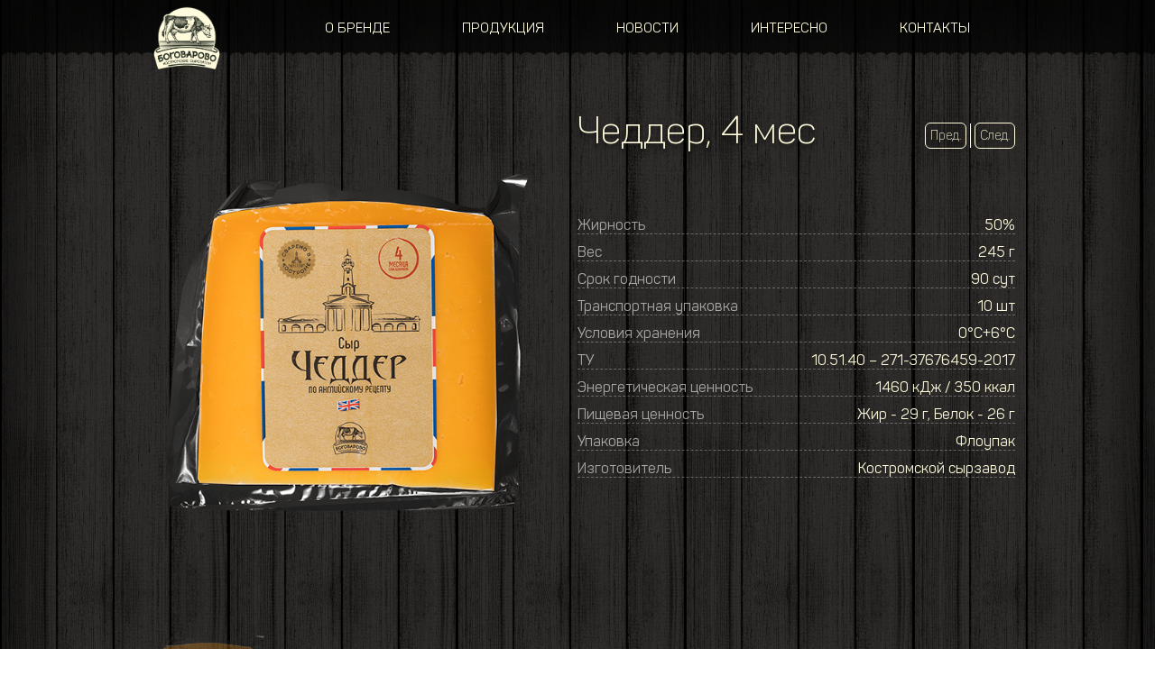

--- FILE ---
content_type: text/html; charset=UTF-8
request_url: https://bogovarovo.com/produkciya/fasovka/38-chedder_4_mes
body_size: 5288
content:
<!DOCTYPE html>
<html lang="ru_RU">
    <head>
        <meta charset="UTF-8">
        <!--[if IE]><meta http-equiv="X-UA-Compatible" content="IE=edge"/><![endif]-->
        <meta name="viewport" content="width=device-width, initial-scale=1.0">

        <link rel="apple-touch-icon" sizes="57x57" href="/apple-icon-57x57.png">
        <link rel="apple-touch-icon" sizes="60x60" href="/apple-icon-60x60.png">
        <link rel="apple-touch-icon" sizes="72x72" href="/apple-icon-72x72.png">
        <link rel="apple-touch-icon" sizes="76x76" href="/apple-icon-76x76.png">
        <link rel="apple-touch-icon" sizes="114x114" href="/apple-icon-114x114.png">
        <link rel="apple-touch-icon" sizes="120x120" href="/apple-icon-120x120.png">
        <link rel="apple-touch-icon" sizes="144x144" href="/apple-icon-144x144.png">
        <link rel="apple-touch-icon" sizes="152x152" href="/apple-icon-152x152.png">
        <link rel="apple-touch-icon" sizes="180x180" href="/apple-icon-180x180.png">
        <link rel="icon" type="image/png" sizes="192x192"  href="/android-icon-192x192.png">
        <link rel="icon" type="image/png" sizes="32x32" href="/favicon-32x32.png">
        <link rel="icon" type="image/png" sizes="96x96" href="/favicon-96x96.png">
        <link rel="icon" type="image/png" sizes="16x16" href="/favicon-16x16.png">
        <link rel="manifest" href="/manifest.json">
        <meta name="msapplication-TileColor" content="#ffffff">
        <meta name="msapplication-TileImage" content="/ms-icon-144x144.png">
        <meta name="theme-color" content="#ffffff">

        <meta name="csrf-param" content="_csrf">
    <meta name="csrf-token" content="L5ZNy4gs8ceHKzVKzGdjqX9A_zTxJyWApe3HDMoTa_J4oXWKwkKZvtEZfRO2PzbRLSSHBLthQeTiwKg1oEVYoA==">
        <title>Чеддер, 4 мес</title>
                <link href="/assets/b4822cba/css/jquery.growl.css?v=1758102854" rel="stylesheet">
<link href="/assets/5c2d6304/jquery.fancybox.min.css?v=1758102854" rel="stylesheet">
<link href="/assets/2f8a5833/css/popup.css?v=1758554364" rel="stylesheet">
<link href="https://fonts.googleapis.com/css?family=Philosopher:300,400,700&amp;display=swap" rel="stylesheet">
<link href="/assets/3543cfed/css/normalize.css?v=1758554364" rel="stylesheet">
<link href="/assets/3543cfed/plugins/slick/slick.css?v=1758554364" rel="stylesheet">
<link href="/assets/3543cfed/fonts/fonts.css?v=1758554364" rel="stylesheet">
<link href="/assets/3543cfed/css/jquery.mCustomScrollbar.css?v=1758554364" rel="stylesheet">
<link href="/assets/3543cfed/plugins/fullpage/fullpage.css?v=1758554364" rel="stylesheet">
<link href="/assets/3543cfed/css/main.css?v=1758554364" rel="stylesheet">
<link href="/assets/3543cfed/css/custom.css?v=1758554364" rel="stylesheet">
<script type="text/javascript">const MAIN_GIF = "/assets/3543cfed/img/letters.gif";</script>    </head>
    <body>
                <style>
            .preloader-wrap {
                z-index:10000;
                position:fixed;
                top:0;
                bottom:0;
                left:0;
                right:0;
                background-color: #2d2a29;
                background-repeat:repeat;
                background-size:cover;
                display:flex;
                justify-content: center;
                align-items:center;
            }

            .preloader {
                width: 130px;
                height: 130px;
                display:flex;
                justify-content: center;
                align-items: center;
                position: relative;
            }

            .preloader img {
                width: auto;
                max-width: 100%;
            }

            .preloader-circle {
                width: 190px;
                height: 190px;
                border-top:3px solid #FFFBC9;
                position:absolute;
                box-sizing:border-box;
                border-radius: 200px;
                animation:preloader 3s infinite linear;
            }

            @keyframes preloader {
                0% {
                    transform:rotate(0);
                }

                0% {
                    transform:rotate(-360deg);
                }
            }

            @media screen and (max-width:480px) {
                .preloader {
                    width:150px;
                    height:150px;
                }

                .preloader-circle  {
                    width:200px;
                    height:200px;
                }
            }
        </style>


        <div class='preloader-wrap js-preloader'>
            <div class="preloader">
                <img src="/assets/3543cfed/img/bogov-logo.png" alt="">
                <div class="preloader-circle"></div>
            </div>
        </div>


        <div class="site-wrapper inner-pages">
            
<header class="header inner-header">
    <div class="header-top-row-wrap page-wrapper">
        <div class="inner-page-header">
            <a href="/" class="inner-header-logo">
                <img src="/assets/3543cfed/img/bogov-logo.png">
            </a>
            <nav class="main-nav">
    <ul>
                <li class="">

            <a
                href="/o_brende"
                            >
                О бренде            </a>
                    </li>
                <li class="has-child">

            <a
                href="/produkciya"
                            >
                Продукция            </a>
                            <ul class="hover-item-list">
                                            <li>
                            <a href="/produkciya/premium">
                                Премиум                            </a>
                        </li>
                                            <li>
                            <a href="/produkciya/fasovka">
                                Фасовка                            </a>
                        </li>
                                            <li>
                            <a href="/produkciya/mini_formy">
                                Мини                            </a>
                        </li>
                                            <li>
                            <a href="/produkciya/tradiciya">
                                Традиция                            </a>
                        </li>
                                            <li>
                            <a href="/produkciya/maslo">
                                Масло                            </a>
                        </li>
                                    </ul>
                    </li>
                <li class="">

            <a
                href="/novosti"
                            >
                Новости            </a>
                    </li>
                <li class="">

            <a
                href="/interesno"
                            >
                Интересно            </a>
                    </li>
                <li class="">

            <a
                href="/kontakty"
                            >
                Контакты            </a>
                    </li>
            </ul>
</nav>
        </div>
    </div>
    
<div class="mobile-header-wrap">
    <div class="mobile-header">
        <a href="/" class="mobile-header-logo">
            <img src="/assets/3543cfed/img/bogov-logo.png" alt="">
        </a>
        <div class="burger-btn js-burger-btn">
            <span></span>
            <span></span>
            <span></span>
        </div>
        <div class="mobile-menu">
            <ul>
                                    <li>
                        <a
                                href="/o_brende"
                                                    >
                            О бренде                        </a>
                                            </li>
                                    <li>
                        <a
                                href="/produkciya"
                                                    >
                            Продукция                        </a>
                                                    <ul class="hover-item-list">
                                                                    <li>
                                        <a href="/produkciya/premium">
                                            Премиум                                        </a>
                                    </li>
                                                                    <li>
                                        <a href="/produkciya/fasovka">
                                            Фасовка                                        </a>
                                    </li>
                                                                    <li>
                                        <a href="/produkciya/mini_formy">
                                            Мини                                        </a>
                                    </li>
                                                                    <li>
                                        <a href="/produkciya/tradiciya">
                                            Традиция                                        </a>
                                    </li>
                                                                    <li>
                                        <a href="/produkciya/maslo">
                                            Масло                                        </a>
                                    </li>
                                                            </ul>
                                            </li>
                                    <li>
                        <a
                                href="/novosti"
                                                    >
                            Новости                        </a>
                                            </li>
                                    <li>
                        <a
                                href="/interesno"
                                                    >
                            Интересно                        </a>
                                            </li>
                                    <li>
                        <a
                                href="/kontakty"
                                                    >
                            Контакты                        </a>
                                            </li>
                            </ul>
        </div>
    </div>
</div></header>

<div class="page-content inner-page-cont">
    <div class="catalog-item-panel page-wrapper">
        <div class="catalog-item-pic-col">
            <div class="catalog-item-main-pic-wrap">
                <div class="ci-title inner-page-title">Чеддер, 4 мес</div>
                <div class="cim-wrap">
                    <div class="cim-unit active" data-content="1">
                        <img src="/upload/icms/images/catalog/catalog_38.png"/>
                    </div>
                                    </div>
            </div>
            <div class="catalog-item-mini-pic-wrap">
                <div class="cim-mini-wrap">
                    <div class="cim-mini-unit active" data-tab="1">
                        <img src="/upload/icms/images/catalog/catalog_38.png" alt=""/>
                    </div>

                                    </div>
            </div>
        </div>
        <div class="catalog-item-info-col">
            <div class="ci-title inner-page-title">
                Чеддер, 4 мес                <div class="ci-good-no-links">
                                            <a href="/produkciya/fasovka/37-kostromskoy_parmezan_6_mes">Пред.</a>
                                                                <a href="/produkciya/fasovka/39-raklet_3_mes">След.</a>
                                    </div>
            </div>
            <div class="ci-info-wrap">
                <div class="ci-info js-cut-text">
                                    </div>
            </div>

            <div class="ci-info-table">
                                                            <div class="cat-item-how-row">
                            <div>Жирность</div>
                            <span>50%</span>
                        </div>
                                            <div class="cat-item-how-row">
                            <div>Вес</div>
                            <span>245 г</span>
                        </div>
                                            <div class="cat-item-how-row">
                            <div>Срок годности</div>
                            <span>90 сут</span>
                        </div>
                                            <div class="cat-item-how-row">
                            <div>Транспортная упаковка</div>
                            <span>10 шт</span>
                        </div>
                                            <div class="cat-item-how-row">
                            <div>Условия хранения</div>
                            <span>0°C+6°С</span>
                        </div>
                                            <div class="cat-item-how-row">
                            <div>ТУ</div>
                            <span>10.51.40 – 271-37676459-2017</span>
                        </div>
                                            <div class="cat-item-how-row">
                            <div>Энергетическая ценность</div>
                            <span>1460 кДж / 350 ккал</span>
                        </div>
                                            <div class="cat-item-how-row">
                            <div>Пищевая ценность</div>
                            <span>Жир - 29 г, Белок - 26 г</span>
                        </div>
                                            <div class="cat-item-how-row">
                            <div>Упаковка</div>
                            <span>Флоупак</span>
                        </div>
                                            <div class="cat-item-how-row">
                            <div>Изготовитель</div>
                            <span>Костромской сырзавод</span>
                        </div>
                                    
                            </div>
        </div>
    </div>
</div>



<section class="footer-section section fp-auto-height ">

    
    <footer class="footer">
        <div class="footer-panel page-wrapper">
            <div class='footer-info'>2026  © БОГОВАРОВО. Костромские сыроварни</div>
            <div class='footer-soc-list'>
                            </div>
            <div class='footer-info'>
                                    <a href="tel:+74942326051">+7 (4942) 32-60-51</a>
                    <br>
                                Разработка сайта - <a href="https://www.aisol.ru" target="_blank">АйТи Решения</a>
            </div>
        </div>
    </footer>
</section>

        </div>

        
<div class="popup" id="callback-popup" style="display: none;">
    <div class="popup-design">
        <h4>Обратная связь</h4>
        <form id="w0" action="/ajax/contact_feedback" method="post" enctype="multipart/form-data">
<input type="hidden" name="_csrf" value="L5ZNy4gs8ceHKzVKzGdjqX9A_zTxJyWApe3HDMoTa_J4oXWKwkKZvtEZfRO2PzbRLSSHBLthQeTiwKg1oEVYoA==">        <div class="popup-form">
            <div class="form-group field-contactform-name required">

<input type="text" id="contactform-name" class="form-control" name="ContactForm[name]" placeholder="Ваше имя и отчество" aria-required="true">

<div class="help-block"></div>
</div>            <div class="form-group field-contactform-email required">

<input type="text" id="contactform-email" class="form-control" name="ContactForm[email]" placeholder="Ваш e-mail" aria-required="true">

<div class="help-block"></div>
</div>            <div class="form-group field-contactform-phone required">

<input type="text" id="contactform-phone" class="form-control" name="ContactForm[phone]" placeholder="Ваш телефон" aria-required="true">

<div class="help-block"></div>
</div>            <div class="form-group field-contactform-accept">

<input type="hidden" name="ContactForm[accept]" value="0"><label><input type="checkbox" id="contactform-accept" class="input-checkbox" name="ContactForm[accept]" value="1"> Я согласен на <a href="/upload/files/personal_data_accept.pdf" target="_blank">обработку персональных данных</a></label>

<div class="help-block"></div>
</div>
            <div class="text-center">
                <button id="w1" class="btn">Отправить</button>            </div>
        </div>
        </form>    </div>
</div>

        

<div id="send-partner-popup" class="popup" style="display: none">
    <div class="popup-design">
        <h4>Стать партнером</h4>
        <form id="w2" action="/ajax/send_partner_logo" method="post" enctype="multipart/form-data">
<input type="hidden" name="_csrf" value="L5ZNy4gs8ceHKzVKzGdjqX9A_zTxJyWApe3HDMoTa_J4oXWKwkKZvtEZfRO2PzbRLSSHBLthQeTiwKg1oEVYoA==">        <div class="popup-form">
            <div class="form-group field-partnerform-name required">

<input type="text" id="partnerform-name" class="input-text" name="PartnerForm[name]" placeholder="Имя" aria-required="true">

<div class="help-block"></div>
</div>            <div class="form-group field-partnerform-phone required">

<input type="text" id="partnerform-phone" class="input-text" name="PartnerForm[phone]" placeholder="Телефон" aria-required="true">

<div class="help-block"></div>
</div>            <div class="form-group field-partnerform-email required">

<input type="text" id="partnerform-email" class="input-text" name="PartnerForm[email]" placeholder="E-mail" aria-required="true">

<div class="help-block"></div>
</div>            <div class="form-group field-partnerform-accept">

<input type="hidden" name="PartnerForm[accept]" value="0"><label><input type="checkbox" id="partnerform-accept" class="input-checkbox" name="PartnerForm[accept]" value="1"> Я согласен на <a href="/upload/files/personal_data_accept.pdf" target="_blank">обработку персональных данных</a></label>

<div class="help-block"></div>
</div>
            <div class="text-center">
                <button id="w3" class="btn">Отправить</button>            </div>
        </div>
        </form>    </div>
</div>


        <script src="/assets/6ddc64c6/jquery.js?v=1758102854"></script>
<script src="/assets/1e40327a/yii.js?v=1758102854"></script>
<script src="/assets/b4822cba/js/jquery.growl.js?v=1758102854"></script>
<script src="/assets/5c2d6304/jquery.fancybox.min.js?v=1758102854"></script>
<script src="/assets/2f8a5833/js/popup.js?v=1758554364"></script>
<script src="/assets/3543cfed/plugins/jquery.mCustomScrollbar.min.js?v=1758554364"></script>
<script src="/assets/3543cfed/plugins/slick/slick.js?v=1758554364"></script>
<script src="/assets/3543cfed/plugins/fullpage/fullpage.extensions.min.js?v=1758554364"></script>
<script src="/assets/3543cfed/js/helper.js?v=1758554364"></script>
<script src="/assets/3543cfed/js/script.js?v=1758554364"></script>
<script src="/assets/1e40327a/yii.validation.js?v=1758102854"></script>
<script src="/assets/1e40327a/yii.activeForm.js?v=1758102854"></script>
<script type="text/javascript">

    (function (d, w, c) {
        (w[c] = w[c] || []).push(function() {
            try {
                w.yaCounter39760895 = new Ya.Metrika({
                    id:39760895,
                    clickmap:true,
                    trackLinks:true,
                    accurateTrackBounce:true,
                    webvisor:true
                });
            } catch(e) { }
        });

        var n = d.getElementsByTagName("script")[0],
            s = d.createElement("script"),
            f = function () { n.parentNode.insertBefore(s, n); };
        s.type = "text/javascript";
        s.async = true;
        s.src = "https://mc.yandex.ru/metrika/watch.js";

        if (w.opera == "[object Opera]") {
            d.addEventListener("DOMContentLoaded", f, false);
        } else { f(); }
    })(document, window, "yandex_metrika_callbacks");


</script>
<script type="text/javascript">jQuery(function ($) {
$('.js-popup-button-callback').on('click', function() {
    $('#callback-popup').popup();
});
$("#w0").on('beforeSubmit', function () {
if ($(this).find('.has-error').length < 1) {
        var form = document.forms.w0;
        var formData = new FormData(form);

        var xhr = new XMLHttpRequest();
        xhr.open('POST', $(this).attr('action'));

        xhr.onload = function(result){
                        data = JSON.parse(result.target.responseText);
                        if (data.success) {
                            $('.popup-design').html('Уважаемый <b>' + data.name + '</b>!<br>Мы очень рады, что Вас заинтересовала наша продукция.<br>Мы постараемся связаться с Вами как можно скорей.');
                        } else {
                            if (data.error == 1) {
                                $.growl.error({ title: 'Отправка сообщения', message: 'Ошибка. Заполните все поля',time: 5000});
                            }
                            if (data.error == 2) {
                                $.growl.error({ title: 'Отправка сообщения', message: 'Ошибка. Попробуйте отправить сообщение позже',time: 5000});
                            }
                        }
                    };
        xhr.send(formData);
    }
    return false;
});
jQuery('#w0').yiiActiveForm([{"id":"contactform-name","name":"name","container":".field-contactform-name","input":"#contactform-name","validate":function (attribute, value, messages, deferred, $form) {yii.validation.required(value, messages, {"message":"Заполните это поле"});}},{"id":"contactform-email","name":"email","container":".field-contactform-email","input":"#contactform-email","validate":function (attribute, value, messages, deferred, $form) {yii.validation.required(value, messages, {"message":"Заполните это поле"});yii.validation.email(value, messages, {"pattern":/^[a-zA-Z0-9!#$%&'*+\/=?^_`{|}~-]+(?:\.[a-zA-Z0-9!#$%&'*+\/=?^_`{|}~-]+)*@(?:[a-zA-Z0-9](?:[a-zA-Z0-9-]*[a-zA-Z0-9])?\.)+[a-zA-Z0-9](?:[a-zA-Z0-9-]*[a-zA-Z0-9])?$/,"fullPattern":/^[^@]*<[a-zA-Z0-9!#$%&'*+\/=?^_`{|}~-]+(?:\.[a-zA-Z0-9!#$%&'*+\/=?^_`{|}~-]+)*@(?:[a-zA-Z0-9](?:[a-zA-Z0-9-]*[a-zA-Z0-9])?\.)+[a-zA-Z0-9](?:[a-zA-Z0-9-]*[a-zA-Z0-9])?>$/,"allowName":false,"message":"Введите корректный email-адрес","enableIDN":false,"skipOnEmpty":1});}},{"id":"contactform-phone","name":"phone","container":".field-contactform-phone","input":"#contactform-phone","validate":function (attribute, value, messages, deferred, $form) {yii.validation.required(value, messages, {"message":"Заполните это поле"});}},{"id":"contactform-accept","name":"accept","container":".field-contactform-accept","input":"#contactform-accept","validate":function (attribute, value, messages, deferred, $form) {yii.validation.range(value, messages, {"range":["1"],"not":false,"message":"Необходимо дать согласие на обработку персональных данных","skipOnEmpty":1});}}], []);
$('#send-partner-button').on('click', function() {
    $('#send-partner-popup').popup();
});
$('.field-partnerform-logo_file input[type="file"]').on('change', function() {
    $('.fake-file-input').html($(this).val().replace(/.+[\\/]/, ""));
});
$("#w2").on('beforeSubmit', function () {
if ($(this).find('.has-error').length < 1) {
        var form = document.forms.w2;
        var formData = new FormData(form);

        var xhr = new XMLHttpRequest();
        xhr.open('POST', $(this).attr('action'));

        xhr.onload = function(result){
                        data = JSON.parse(result.target.responseText);
                        if (data.success) {
                            $('.popup-design').html('Уважаемый <b>' + data.name + '</b>!<br>Мы очень рады, что Вас заинтересовала наша продукция.<br>Мы постараемся связаться с Вами как можно скорей.');
                        } else {
                            if (data.error == 1) {
                                $.growl.error({ title: 'Отправка сообщения', message: 'Ошибка. Заполните все поля',time: 5000});
                            }
                            if (data.error == 2) {
                                $.growl.error({ title: 'Отправка сообщения', message: 'Ошибка. Попробуйте отправить сообщение позже',time: 5000});
                            }
                        }
                    };
        xhr.send(formData);
    }
    return false;
});
jQuery('#w2').yiiActiveForm([{"id":"partnerform-name","name":"name","container":".field-partnerform-name","input":"#partnerform-name","validate":function (attribute, value, messages, deferred, $form) {yii.validation.required(value, messages, {"message":"Заполните это поле"});}},{"id":"partnerform-phone","name":"phone","container":".field-partnerform-phone","input":"#partnerform-phone","validate":function (attribute, value, messages, deferred, $form) {yii.validation.required(value, messages, {"message":"Заполните это поле"});}},{"id":"partnerform-email","name":"email","container":".field-partnerform-email","input":"#partnerform-email","validate":function (attribute, value, messages, deferred, $form) {yii.validation.required(value, messages, {"message":"Заполните это поле"});yii.validation.email(value, messages, {"pattern":/^[a-zA-Z0-9!#$%&'*+\/=?^_`{|}~-]+(?:\.[a-zA-Z0-9!#$%&'*+\/=?^_`{|}~-]+)*@(?:[a-zA-Z0-9](?:[a-zA-Z0-9-]*[a-zA-Z0-9])?\.)+[a-zA-Z0-9](?:[a-zA-Z0-9-]*[a-zA-Z0-9])?$/,"fullPattern":/^[^@]*<[a-zA-Z0-9!#$%&'*+\/=?^_`{|}~-]+(?:\.[a-zA-Z0-9!#$%&'*+\/=?^_`{|}~-]+)*@(?:[a-zA-Z0-9](?:[a-zA-Z0-9-]*[a-zA-Z0-9])?\.)+[a-zA-Z0-9](?:[a-zA-Z0-9-]*[a-zA-Z0-9])?>$/,"allowName":false,"message":"Введите корректный email-адрес","enableIDN":false,"skipOnEmpty":1});}},{"id":"partnerform-accept","name":"accept","container":".field-partnerform-accept","input":"#partnerform-accept","validate":function (attribute, value, messages, deferred, $form) {yii.validation.range(value, messages, {"range":["1"],"not":false,"message":"Необходимо дать согласие на обработку персональных данных","skipOnEmpty":1});}}], []);
});</script>    </body>
</html>


--- FILE ---
content_type: text/css
request_url: https://bogovarovo.com/assets/2f8a5833/css/popup.css?v=1758554364
body_size: 211
content:
.popup-design {
    padding: 30px;
    background: #fff;
    width: 400px;
    max-width: 90%;
    margin:0 auto;
}

/*.popup-design a {
    display: block;
    text-align: center;
    padding: 5px 0;
}*/
.popup {
    max-width: 100%;
}
.popup-form {
    padding-top: 20px;
}
.popup-form .form-group {
    margin-bottom: 10px;
}

--- FILE ---
content_type: text/css
request_url: https://bogovarovo.com/assets/3543cfed/css/main.css?v=1758554364
body_size: 7045
content:

html, body {
    height: 100%;
    font-family: 'Philosopher', sans-serif;
    font-size: 16px;
    color: #343A40;
}

* {
    margin:0;
    padding:0;
}

.mobile-video-cont {
    display:none;
}

.site-wrapper {
    display: flex;
    min-height: 100vh;
    flex-direction: column;
    position: relative;
    margin: 0 auto;
    background-color: #fff;
    box-sizing: border-box;
}


.page-wrapper {
    max-width: 1200px;
    padding: 0 30px;
    margin: 0 auto;
    width: 100%;
    box-sizing: border-box;
    color: #FFFBDC;
}

.page-content {
    flex: 1 0 auto;
}

header {
    background-color: rgba(255, 251, 201, 0.3);
    position: fixed;
    top:0;
    left:0;
    right:0;
    z-index: 5;
}

.main-nav {
    width:100%;
}

.main-nav ul {
    display:flex;
    width:100%;
    justify-content: space-between;
    align-items: center;
    list-style: none;
}

.main-nav li a {
    color:#FFFBDC;
    font-size:18px;
    text-decoration: none;
    padding:20px 0;
    box-sizing: border-box;
    display:flex;
    justify-content: center;
    align-items: center;
}

footer {
    background:url(../img/footer-bg.png)repeat;
    background-size:202px 64px;
    font-size:16px;
    background-size: contain;
}

.footer-panel {
    display:flex;
    justify-content: space-between;
    align-items: center;
    padding:16px 0;
}

.footer-info{
    width:30%;
}

.footer-info:last-child {
    text-align: right;
}

.footer-info:last-child a {
    text-decoration: none;
    color:inherit;
}

.cows-panel{
    width:100%;
    display:Flex;
    flex-direction: column;
    align-items: flex-end;
    height:100%;
    box-sizing: border-box;
    overflow:hidden;
    position: relative;
}

.cows-panel canvas{
    z-index: 3;
    width: 100%;
}

.cows-panel img {
    width:100%;
    z-index: 1;
}

.cloud-img{
    position: absolute;
    top:0;
    left:0;
    right:0;
    width:100%;
    z-index: 0;
    animation: infinite clouds 20s ease-in-out;
}

@keyframes clouds {
    0%{
        transform:scale(1)
    }

    50% {
        transform:scale(1.1)
    }

    100% {
        transform:scale(1)
    }
  }


  .letter-img {
      position: absolute;
      width:auto;
      max-width:80%;
      left:0;
      right:0;
      bottom: 218px;
      margin:auto;
  }

  .logo-wrapper {
      position: absolute;
      top:0;
      left:0;
      right:0;
      width:100%;
      z-index: 4;
  }

  .logo-wrapper img {
    position: absolute;
    right:0;
    top: 93px;
    width:298px;
  }
  

.main-video-cont {
    width:100%;
}

.main-page-section {
    display: flex;
    flex-direction: column;
}

@media screen and (max-width:1520px) {
    .logo-wrapper img {
        width: 208px;
    }

    .letter-img {
        bottom: 158px;
    }
}




.main-page-content {
    background-color: #534440;
}

.mobile-header {
    display:flex;
    justify-content: space-between;
    align-items: flex-start;
    width:100%;
    padding: 0 10px;
}

.mobile-header-wrap {
    display:none;
}

.inner-header-logo img {
    width: 173px;
    position: absolute;
    top: 0px;
}

.inner-header-logo {
    width: 274px;
    position: relative;
    display: flex;
    justify-content: center;
    align-items: center;
    height: 80px;
}

.inner-header-logo::after {
    content: '';
    position: absolute;
    width: 100%;
    height: 80px;
    background: url(../img/inner-logo-mask.svg)no-repeat;
    background-size: cover;
    top: 0;
    left: 0;
}


.inner-header {
    width:100%;
    background:none;
}

.inner-page-header {
    display:flex;
    position: relative;
}

.inner-pages {
    background: url(../img/new-patt3.png);
    background-size: auto;
    box-shadow: inset 0px 0px 40px 40px rgba(0,0,0,0.4);
}

.inner-page-cont {
    padding-top:170px;
    box-sizing:border-box;
    min-height:96vh;
}

.inner-page-header {
    position: relative;
}

.inner-page-header .main-nav {
    display:flex;
}

.inner-page-header::after {
    content:'';
    position: absolute;
    left:216px;
    top:0;
    bottom:0;
    height:100%;
    width:400%;
    background-color: rgba(255, 251, 201, 0.2);
    pointer-events: none;
}

.inner-page-header::before {
    content:'';
    position: absolute;
    right:100%;
    top:0;
    bottom:0;
    height:100%;
    width:400%;
    box-shadow: 1px 0 0 0px rgba(255, 251, 201, 0.2);
    background-color: rgba(255, 251, 201, 0.2);
}

.slick-arrow.slick-disabled {
    opacity: 0;
    pointer-events: none;
}

.inner-page-title {
    text-align:center;
    max-width:1900px;
    margin:auto;
    width:100%;
    font-weight: 400;
    font-family:'Panton';
    margin:0 auto 30px;
    font-size: 40px;
    color: #FFFBDC;
    text-shadow: 0px 4px 4px rgba(0, 0, 0, 0.5);
}



.cat-slider-unit {
    width:100%;
    display:flex;
    flex-direction: column;
    align-items: center;
    max-width:800px;
    outline:none;
}

.cat-slider-pic-block {
    display:flex;
    justify-content: center;
    align-items: center;
    flex-flow:row nowrap;
}

.cat-icons-block {
    display:flex;
    justify-content: center;
    align-items: center;
    flex-direction: column;
    font-size: 18px;
    line-height: 22px;
    color: #FBF8D6;
    font-family: 'Panton';
    font-weight: 600;
}

.cat-icons-block img {
    margin-bottom: 18px;
}

.cat-pic-wrap {
    width:330px;
    display:flex;
    justify-content: center;
    align-items: flex-start;
    margin:0 32px;
    transition:0.8s;
    transform: scale(0.6);
}

.cat-slider-unit.slick-current .cat-pic-wrap {
    transform: scale(1);
}

.cat-pic-wrap img {
    width:100%;
}

.ccs-unit {
    display:block;
    width:100%;
    font-family: 'Panton';
    color:#FBF8D6;
    margin-bottom: 20px;
}

.ccs-unit span {
    font-size:15px;
    margin-bottom: 4px;
}

.ccs-unit p {
    font-weight: 600;
}

.cat-car-spec-block {
    display:flex;
    flex-direction: column;
    align-items: flex-start;
}

.cat-slider-text-block {
    width:100%;
    max-width:490px;
    color:#FFFBDC;
    margin:auto;
}

.cst-title {
    font-size:20px;
    color:#FFFBDC;
    font-family: 'Panton'; 
    text-transform: uppercase;
    margin-bottom: 18px;
    text-align: center;
}

.cat-slider-text-block  p {
    font-size:15px;
    line-height: 1.4;
}

.inner-pages footer {
    margin-top:50px;
}

.slick-initialized .cat-pic-wrap {
    filter:blur(5px);
    transition: 0.8s;
}

.slick-initialized .cat-car-spec-block, .slick-initialized .cat-icons-block {
    opacity: 0;
    transition: 0.8s;
    transform:translateY(-50px);
}

.slick-initialized .cat-slider-text-block {
    opacity: 0;
    transition: 0.8s;
    transform:translateY(-30px);
}

.slick-initialized .cat-slider-unit.slick-current .cat-car-spec-block, .cat-slider-unit.slick-current .cat-icons-block {
    opacity: 1;
    transition: 0.8s;
    transform:translateY(0);
}

.slick-initialized .cat-slider-unit.slick-current .cat-slider-text-block {
    opacity: 1;
    transform:translateY(0);
}

.slick-initialized .cat-slider-unit.slick-current .cat-pic-wrap {
    filter:blur(0);
}



.cat-pic-wrap {
    transition: 0.8s;
}

.cat-car-spec-block, .cat-icons-block {

}

.cat-slider-text-block {
    opacity: 0;
    transition: 0.8s;
    transform:translateY(-30px);
}

.cat-slider-unit .cat-car-spec-block, .cat-slider-unit .cat-icons-block {
    opacity: 1;
    transition: 0.8s;
    transform:translateY(0);
}

.cat-slider-unit .cat-slider-text-block {
    opacity: 1;
    transform:translateY(0);
}

.cat-slider-unit .cat-pic-wrap {
    filter:blur(0);
}





.cat-nav-slider-panel {
    justify-content: center;
    display:flex;
    align-items: center;
    width:100%;
    margin:auto;
    margin-top:60px;
}

.cat-nav-slider {
    width:100%;
    display:flex;
    justify-content: center;
    align-items: center;
}

.cat-nav-slider-panel .cim-unit{
    display:flex;
    margin:0 35px;
    cursor:pointer;
    text-decoration: none;
}

.cat-slider .slick-arrow {
    position:absolute;
    top:0;
    left:0;
    right:0;
    bottom:0;
    margin:auto;
    border:none;
    outline:none;
    font-size:0;
    width: 31px;
    height: 48px;
    font-size: 0;
    background: url(../img/slider-arrow.svg)no-repeat;
    background-size: cover;
    background-position: center;
    z-index: 20;
    cursor:pointer;
    transition:0.2s;
}

.cat-slider .slick-arrow.slick-next {
    right:-40%;
    transform:rotate(180deg);
}

.cat-slider .slick-arrow.slick-prev {
    left:-40%;
    
}

.cat-slider .slick-arrow:hover {
    transform: scale(0.9);
}

.cat-slider .slick-arrow.slick-next:hover {
    transform:rotate(180deg) scale(0.9);
}


.cat-list-wrapper {
    max-width:1400px;
    color:#FBF8D6;

}

.cat-list-wrapper {
    display:flex;
    justify-content: flex-start;
    align-items: flex-start;
    flex-flow: row wrap;
}

.cat-unit-wrap {
    width:32%;
    margin-right: 2%;
    margin-bottom: 100px;
}

.cat-unit-wrap:nth-child(3n) {
    margin-right: 0;
}

.btn-row {
    display:flex;
    justify-content: center;
    align-items: center;
    width:100%;
}

.btn-row .btn{
    font-family: 'Panton';
    font-size:18px;
    color: #493F3D;
    padding:14px 50px;
    box-sizing:border-box;
    background-color:#FFFBDC;
    box-shadow: 0px 4px 4px rgba(0, 0, 0, 0.25);
    border-radius: 100px;
    font-weight: 600;
    cursor:pointer;
    text-decoration: none;
    outline: none;
    transition:0.2s;
}

.btn-row .btn:hover {
    background-color:#eae8d0;
    box-shadow: 0px 1px 6px 0px rgb(234, 232, 208);
}

.cat-unit {
    text-decoration:none;
    display:block;
    color:#FFFBDC;
    padding-top: 16px;
    box-sizing: border-box;
}

.cat-unit-pic img {
    max-height:190px;
    width:auto;
    display:block;
    margin:auto;
}

.catalog-item-panel {
    color:#FFFBDC;
}

.cat-item-title {
    text-align:center;
    width:100%;
    font-size:20px;
    padding:0 0;
    box-sizing:border-box;
    color:#FFFBDC;
    text-transform:uppercase;
    line-height:1.6;
    text-transform: uppercase;
    font-family: 'Panton';
    margin-bottom: 12px;
}

.cat-unit .cat-car-spec-block {
    opacity:1;
    transform:none;
    transition:none;
}

.cat-car-spec-block .ccs-unit {
    text-align:center;
    font-size:15px;
    margin-bottom: 10px;
}



.cat-item-how-row {
    width:100%;
    display:flex;
    justify-content: space-between;
    align-items: flex-start;
    margin-bottom: 10px;
    border-bottom: 1px dashed rgba(255, 252, 217, 0.38);
}

.cat-item-hov-panel {
    position:absolute;
    bottom:0;
    top:0;
    left:0;
    right:0;
    padding:13px;
    box-sizing: border-box;
    display:none;
    padding-top: 205px;
    background: rgba(73, 63, 61, 0.8);
    border: 1px solid #DECCA0;
    box-sizing: border-box;
    border-radius: 8px;
    box-shadow: 0px 0px 40px rgba(255, 252, 217, 0.5);
}

.cat-unit {
    position: relative;
}

.cat-unit:hover .cat-unit-pic {
    z-index:2;
}

.cat-unit-pic {
    position:relative;
}

.cat-unit:hover {
    z-index:2;
}

.cat-unit:hover .cat-car-spec-block {
    opacity:0;
    transition: none;
}

.cat-unit:hover .cat-item-hov-panel {
    z-index:1;
    display:block;
}




.catalog-item-panel {
    display:flex;
    justify-content: space-between;
    align-items: flex-start;
    flex-flow:row nowrap;
}

.catalog-item-pic-col {
    width:50%;
    padding-right: 24px;
    box-sizing:border-box;
}

.catalog-item-info-col {
    width:50%;
}

.catalog-item-info-col .inner-page-title{
    text-align:left;
}

.ci-info {
    font-family: 'Panton';
}

.ci-info p {
    margin-bottom: 24px;
    font-size: 16px;
    line-height: 1.5;
}


.cim-unit {
    display:none;
    justify-content: center;
    align-items: center;
}

.cim-unit.active {
    display:flex;
}

.cim-mini-wrap {
    width:100%;
    display:flex;
    flex-flow:row wrap;
}

.cim-mini-unit {
    width:32%;
    margin-right:2%;
    margin-bottom: 24px;
    opacity: 0.6;
    cursor:pointer;
}

.cim-mini-unit.active  {
    opacity:1;
}

.cim-mini-unit img {
    width:100%;
}

.cim-mini-unit:nth-child(3n) {
    margin-right: 0;
}


.contact-panel {
    display:flex;
    justify-content: space-between;
    align-items: stretch;
    flex-flow:row nowrap;
}

.contact-list-col {
    width:250px;
    min-width:250px;
    display:flex;
    align-items: stretch;
    justify-content: center;
    margin-right: 26px;
}

.contact-map-col {
    width:100%;

}

.contact-list-wrap {
    height:590px;
    width:100%;
    display:flex;
    flex-direction: column;
    align-items: center;
    justify-content: flex-start;
    border:2px solid #FFFBDC;
    background:url(../img/form-bg.jpg)no-repeat;
    background-position: 0 0;
    background-size: auto 100%;
    overflow:auto;
}

.clw-unit{
    width:100%;
    padding:24px 12px;
    box-sizing: border-box;
    border-bottom:1px solid #FFFBDC;
    color:#FFFBDC;
}

.clw-unit:last-child {
    border:none;
}

.clw-unit.active {
    color:#fff;
    box-shadow: inset 0px 9px 8px 5px rgba(0,0,0,0.4);
}

.clw-unit a {
    color:inherit;
    text-decoration: none;
    font-size:15px;
}


.clw-search-input {
    height:50px;
    background-color:#FFFBDC;
    border-radius: 100px;
    padding:10px 20px;
    box-sizing:border-box;
    display:inline-flex;
    justify-content: flex-start;
    align-items: center;
    margin-bottom: 32px;
    position: relative;
}

.autoComplete_result.no-result {
    pointer-events: none;
    background: none;
    border: none;
    padding-left: 20px;
}

#autoComplete_results_list {
    top:50px;
    background-color: #FFFBDC;
}

.clw-search-input input {
    font-size: 18px;
    background: none;
    border: none;
    outline: none;
    box-shadow: none;
    width: 250px;
}

.autoComplete_result {
    background-color:transparent;
}

.autoComplete_result:hover {
    cursor: pointer;
    background-color: rgb(232, 229, 193);
}

.clw-search-input .clw-btn-submit{
    background: none;
    border: none;
    outline: none;
    cursor:pointer;
    display: flex;
    justify-content: center;
    align-items: center;
}

.contact-form-wrap {
    padding-top:40px;
    padding-bottom: 40px;
}

.inner-form-title {
    font-size:20px;
    text-transform: uppercase;
    font-family: 'Panton';
    color: #FFFBDC;
    text-align: center;
    margin-bottom: 42px;
}


.contact-form-wrap form {
    padding:24px;
    box-sizing:border-box;
    width:100%;
    border:2px solid #FFFBDC;
    background:url(../img/form-bg.jpg)no-repeat;
    background-position: 0 0;
    background-size:cover;
}

.triple-row {
    width:100%;
    display:flex;
    justify-content: space-between;
    align-items: center;
}

.input-row {
    width:100%;
    margin-right: 18px;
    margin-bottom: 14px;
}

.triple-row .input-row:last-child {
    margin-right: 0;
}

.input-row input {
    background-color:#FFFBDC;
    padding-left:24px;
    box-sizing: border-box;
    width:100%;
    border:none;
    height:50px;
    line-height:50px;
}

.input-row textarea {
    background-color:#FFFBDC;
    padding:12px 24px;
    box-sizing: border-box;
    width:100%;
    border:none;
    height:120px;
    line-height:1.6;
}

.btn-row{
    width:100%;
    display:flex;
    justify-content: flex-end;
    align-items: center;

}

button.btn {
    border:none;
}

.close-n-unit {
    position: absolute;
    top: 0;
    right: 0;
    width:20px;
    height:20px;
    display: flex;
    justify-content: center;
    align-items: center;
    cursor:pointer;
}

.nih-text {
    position: relative;
}





.about-page  {
    color:#FBF8D6;
}

.about-page .inner-page-title{
    text-transform: uppercase;
}

.about-unit-subtitle {
    font-family: 'Panton';
    text-transform: uppercase;
    color: #FFFBDC;
    font-size:20px;
    margin-bottom: 24px;
    padding-left:32px;
    box-sizing: border-box;
    text-shadow: 0px 4px 4px rgba(0, 0, 0, 0.5);
}

.about-unit-cont {
    display:flex;
    justify-content: space-between;
    align-items: center;
}

.auc-text {
    margin-right: 30px;
    width:100%;
}

.auc-text p {
    margin-bottom: 24px;
}

.about-unit {
    margin-bottom: 40px;
}


.about-unit:nth-child(2n) .auc-text{
    order:2;
    margin-right: 0;
    margin-left:30px;
}



.news-item {
    margin-bottom:24px;
    padding-bottom:24px;
    border-bottom:1px solid #E7D293;
    display:flex;
    justify-content: flex-start;
    align-items: flex-start;
    flex-flow:column;
    
}

.news-item-visib-wrap {
    display:flex;
    justify-content: flex-start;
    align-items: flex-start;
    flex-flow:row nowrap;
    cursor:pointer;
}

.news-pic {
    width:310px;
    min-width:310px;
    margin-right: 36px;
    display: flex;
    justify-content: center;
    align-items: center;
    position: relative;
}

.news-text {
    width:100%;
}

.news-title {
    max-width: 1900px;
    margin: auto;
    width: 100%;
    font-weight: 400;
    font-family: 'Panton';
    margin: 0 auto 30px;
    color: #FFFBDC;
    text-shadow: 0px 4px 4px rgba(0, 0, 0, 0.5);
    font-size:20px;
    margin-bottom: 12px;
    padding-right: 30px;
    box-sizing: border-box;
}

.news-date {
    font-size:13px;
}

.news-item-text-wrap{
    margin-top:20px;
    font-size:15px;
    line-height: 1.5;
}

.news-list .news-item:last-child {
    border-bottom: 0;
}

.news-pic img {
    box-shadow: 0px 0px 14px -2px rgb(0, 0, 0);
    width:100%;
}


.nih-pic {
    display:flex;
    flex-direction: column;
    align-items: center;
    min-width: 460px;
    width: 460px;
    margin-right: 30px;
    margin-bottom: 12px;
}



.nih-pic-item-wrap::after {
    content: '';
    position: absolute;
    left: 0;
    top: 0;
    bottom: 0;
    /* background: url(../img/frame.png)no-repeat; */
    background-size: 100%;
    width: 100%;
    right: 0;
    margin: auto;
}

.news-pic::after{
    content: '';
    position: absolute;
    left: 0;
    top: 0;
    bottom: 0;
    /* background: url(../img/frame.png)no-repeat; */
    background-size: 100%;
    width: 100%;
    right: 0;
    margin: auto;
}

.news-item-hidden-wrap {
    display:flex;
    margin-bottom: 12px;
    justify-content: center;
}

.nih-pic-block img {
    width:100%;
    display:flex;
}

.nih-mini-pic-block {
    display:flex;
    flex-flow:row wrap;
    justify-content: flex-start;
}

.nih-pic-block {
    width:100%;
}

.nih-mini-item-wrap {
    display:flex;
    justify-content: center;
    align-items: center;
    background-color:#fff;
}

.nih-mini-item-wrap {
    width: 22%;
    margin-right: 4%;
    cursor:pointer;
    position: relative;
}

.nih-mini-item-wrap img {
    width:100%;
}


.nih-mini-item-wrap::after {
    content: '';
    position: absolute;
    left: 0;
    top: 0;
    bottom: 0;
    /* background: url(../img/frame.png)no-repeat; */
    background-size: 100%;
    width: 100%;
    right: 0;
    margin: auto;
}

.news-item-hidden-wrap {
    display:none;
}


.news-item.active .news-item-hidden-wrap {
    display:flex;
}

.news-item.active .news-item-visib-wrap{
    display:none;
}

.nih-mini-pic-block {
    display:flex;
    flex-flow:row wrap;
    justify-content: flex-start;
    align-items: center;
    width:100%;
}



.nih-mini-item-wrap:nth-child(4n) {
    margin-right: 0;
}

.nih-mini-item-wrap.active img {
    opacity: 0.5;
}



.nih-pic-item-wrap {
    display:none;
    justify-content: center;
    align-items: center;
    margin-bottom: 12px;
    position: relative;
}

.nih-pic-item-wrap.active {
    display:flex;
}


.nih-pic-item-wrap img {
    width:100%;
}


.close-news-item {
    position:absolute;
    top:0;
    right:0;
    z-index: 12;
    cursor:pointer;
}

.news-item-hidden-wrap {
    position: relative;
}





.ingrid-list {
    display:flex;
    flex-flow:row wrap;
    justify-content: flex-start;
    align-items: center;
    width:100%;
}

.ingrid-unit {
    display:flex;
    justify-content: space-between;
    align-items: center;
    border-bottom:1px dashed #C3B17E;
    width:45%;
    margin-right: 10%;
    margin-bottom: 12px;
}

.ingrid-unit:nth-child(2n) {
    margin-right: 0;
}

.recipe-step-list {
    margin:32px 0;
}

.recipe-step-list ul {
    list-style: none;
    counter-reset: section;
}

.recipe-step-list ul li {
    font-size:15px;
    padding-left:38px;
    box-sizing: border-box;
    line-height: 1.5;
    margin-bottom: 15px;
    position: relative;
}

.recipe-step-list ul li::after {
    position: absolute;
    border:2px solid #FFFBDC;
    width:24px;
    height:24px;
    box-sizing:border-box;
    border-radius: 100px;
    background:none;
    top:4px;
    font-family: Panton;
    left:0;
    font-size:15px;
    display:flex;
    justify-content: center;
    align-items: center;
    counter-increment: section;                 /* Ð˜Ð½ÐºÑ€ÐµÐ¼ÐµÐ½Ñ‚Ð¸Ñ€ÑƒÐµÑ‚ ÑÑ‡ÐµÑ‚Ñ‡Ð¸Ðº*/
    content:counter(section);
}

.total-info-row {
    display:flex;
    justify-content: flex-start;
    flex-flow:row wrap;
    align-items: center;
    width:100%;
}

.ti-unit {
    width:48%;
    margin-bottom: 12px;
    margin-right: 4%;
    font-size:15px;
    display:flex;
    flex-flow:row nowrap;
    justify-content: flex-start;
    align-items: center;
}

.ti-unit p {
    color:#FF9C00;
}

.ti-unit:nth-child(2n) {
    margin-right: 0;
}

.ti-unit img {
    margin-right: 10px;
}

.ti-unit p {
    font-weight:bold;
    margin-right: 10px;
}

@media screen and (max-width:1600px) {
    .cat-slider .slick-arrow.slick-next {
        right:-60%;
        transform:rotate(180deg);
    }
    
    .cat-slider .slick-arrow.slick-prev {
        left: -60%;
    }
}

@media screen and (max-width:1400px) {
    .cat-slider-unit {
        max-width:500px;
    }
}

@media screen and (max-width:1136px) {
    .page-wrapper {
        padding-left:10px;
        padding-right: 10px;
    }

    .total-info-row  {
        flex-direction: column;
        align-items: flex-start;
    }

    .ti-unit  {
        width:100%;
        margin-right:0;
        margin-bottom: 20px
    }
}

@media screen and (max-width:991px) {

    .cat-slider .slick-arrow.slick-next {
        right:-80%;
        transform:rotate(180deg);
    }
    
    .cat-slider .slick-arrow.slick-prev {
        left: -80%;
    }

    .cat-slider-unit {
        max-width:450px;
    }

    .inner-page-cont {
        padding-top: 90px;
    }

    .cat-unit-wrap {
        width:48%;
        margin-right: 4%;
    }

    .cat-unit-wrap:nth-child(3n) {
        margin-right: 4%;
    }

    .cat-unit-wrap:nth-child(2n) {
        margin-right: 0;
    }



    .logo-wrapper {
        display:none;
    }

    .header-top-row-wrap {
        display:none;
    }

    .burger-btn {
        display:flex;
        justify-content: space-between;
        flex-direction: column;
        align-items: center;
        width: 30px;
        height: 23px;
        position: relative;
        margin-top: 14px;
    }

    .burger-btn span {
        width:100%;
        height:3px;
        border-radius: 10px;
        background-color:#FFFBDC;
        transition: 0.2s;
    }

    .burger-btn.active {
        z-index:10;
    }


    .burger-btn.active span:nth-child(2){
        display:none;
    }

    .burger-btn.active span:nth-child(1) {
        position: absolute;
        transform: rotate(45deg);
        top:0;
        bottom:0;
        margin: auto;
    }

    .burger-btn.active span:nth-child(3) {
        position: absolute;
        transform: rotate(-45deg);
        top:0;
        bottom:0;
        margin: auto;
    }


    .header {
        background:none;
    }

    .mobile-header-wrap {
        display:flex;
        position: fixed;
        left:0;
        top:0;
        width:100%;
        right:0;
        margin:auto;
        background-size: cover;
        height: 50px;
    }

    .mobile-header-wrap::after {
        content: '';
        position: absolute;
        right: -106px;
        height: 100%;
        width: 100%;
        top: 0;
        bottom: 0;
        background: url(../img/sh-bg.svg);
        z-index: -1;
    }

    .mobile-header-wrap::before {
        content: '';
        position: absolute;
        left: 0;
        height: 100%;
        width: 10px;
        top: 0;
        bottom: 0;
        background: url(../img/sh-bg.svg);
        z-index: -1;
    }

    .mobile-header-logo {
        display: flex;
        justify-content: center;
        align-items: center;
        width: 96px;
        margin-left: 0;
        position: relative;
    }

    .mobile-header-logo::after {
        content:'';
        position: absolute;
        width: 100%;
        height: 50px;
        background:url(../img/logo-mask.svg)no-repeat;
        background-size:cover;
        top:0;
        left:0;
    }

    .mobile-header-logo img {
        width: 94px;
        transform: translate(-1px, 14px);
    }

    .mobile-menu {
        position: fixed;
        top:0;
        right:0;
        bottom:0;
        width:100%;
        max-width:400px;
        width:100%;
        padding:40px;
        box-sizing: border-box;
        background:url(../img/wood-bg.jpg);
        background-repeat: repeat;
        transform: translateX(100%);
        transition: 0.2s;
    }

    .mobile-menu.active {
        transform: translateX(0);
    }

    .mobile-menu ul {
        list-style: none;
    }

    .mobile-menu ul li {
        margin-bottom: 24px;
    }

    .mobile-menu ul li a {
        color: #FFFBDC;
        font-size: 20px;
        line-height: 20px;
        text-decoration:none;
    }

    .main-page-content {
        display:flex;
        flex-direction: column;
        align-items: center;
        height:100%;
        justify-content: center;
    }
}

.catalog-item-main-pic-wrap .inner-page-title {
    display:none;
}

@media screen and (max-width:768px) {

    .news-pic {
        min-width:180px;
        width:180px;
    }

    .auc-pic img {
        max-width:180px;
    }

    .contact-panel {
        flex-direction: column;
        align-items: center;
    }


    .contact-list-col {
        order:2;
        width: 100%;
        margin-right: 0;
    }

    .triple-row {
        flex-direction: column;
    }

    .triple-row .input-row{
        width:100%;
        margin-right:0;
    }

    .clw-search-input input {
        width:100%;
    }

    .clw-search-input {
        width:100%;
    }

    .contact-map-col {
        order:1;
    }
    
    .cat-slider .slick-arrow {
        bottom:auto;
        top:-15px;
    }

    .inner-page-cont {
        padding-top: 110px;
    }


    .cat-slider .slick-arrow.slick-next {
        right:-90%;
        transform:rotate(180deg);
    }
    
    .cat-slider .slick-arrow.slick-prev {
        left: -90%;

    }

    .catalog-item-panel {
        flex-direction: column;
        align-items: center;
        justify-content: flex-start;
    }

    .catalog-item-info-col .inner-page-title {
        display:none;
    }

    .catalog-item-main-pic-wrap .inner-page-title {
        display:block;
        font-size:32px;
    }

    .cim-unit img {
        max-width:100%;
    }

    .cat-unit-wrap {
        width:100%;
        margin-right: 0;
        margin-bottom: 50px;
    }

    .catalog-item-pic-col {
        padding-right: 0;
        width:100%;
        margin-top: 24px;
    }

    .catalog-item-info-col {
        width:100%;
    }

    .cat-unit-wrap:nth-child(3n){
        margin-right:0;
    }

    .cat-unit-wrap:nth-child(2n){
        margin-right:0;
    }

    .cat-nav-ico {
        width:100%;
    }

    .cat-nav-ico img {
        width:100%;
    }


    .footer-panel {
        flex-direction:column;
        align-items: center;
        text-align:center;
    }

    .footer-info{
        width:100%;
    }

    .footer-soc-list{
        margin:10px 0;
    }

    .footer-info:last-child {
        text-align:center;
        width:100%;
    }

    .main-page-section {
        height: 100vh;
        align-items: center;
        justify-content: space-between;
        width: 100%;
    }

    .cows-panel img.letter-img{
        max-width:100%;
        bottom: 28%;
    }

    .cows-panel img{
        bottom:20%;
    }

    .main-video-cont{
      display:none;
    }

    .mobile-video-cont {
        position: absolute;
        top: 0;
        bottom: 0;
        margin: auto;
        left: -300%;
        right: -300%;
        display: block;
        min-height: 100%;
        min-width: 100%;
        height: auto;
        width: 100%;
    }

    footer {
        font-size:12px;
    }

    .cat-slider-unit {
        max-width:100%;
        width:auto;
    }

    .cat-pic-wrap {
        margin:0 12px 0 0;
        width:50%;
    }

    .cat-slider-text-block {
        padding:0 24px;
        box-sizing: border-box;
    }

    .cat-icons-block {
        display:none;
    }

    .cat-slider .slick-arrow{
        width: 18px;
        height: 28px;
    }

    .contact-list-wrap {
        height:auto;
    }

    .news-item-hidden-wrap {
        flex-direction: column;
        width:100%;
    }

    .nih-pic {
        margin-right: 0;
    }

}

@media screen and (max-width:550px) {

    .news-item-visib-wrap {
        flex-direction: column;
    }



  

    .nih-pic {
        width:100%;
        min-width: 1px;
    }

    .news-item {
        flex-direction: column;
    }

    .news-pic {
        width:100%;
        min-width: 1;
        margin-bottom:12px;
     
    }
}

@media screen and (max-width:480px) {
    .cat-car-spec-block {
        display:none;
    }

    .btn-row {
        justify-content: center;
    }
}








.preloader-wrap {
    z-index:100;
    position:fixed;
    top:0;
    bottom:0;
    left:0;
    right:0;
    background:url(../img/wood-bg.jpg);
    background-repeat:repeat;
    background-size:cover;
    display:flex;
    justify-content: center;
    align-items:center;
}

.preloader {
    width: 320px;
    height: 320px;
    display:flex;
    justify-content: center;
    align-items: center;
    position: relative;
}

.preloader img {
    width: auto;
    max-width: 100%;
}

.preloader-circle {
    width: 370px;
    height: 370px;
    border-top:3px solid #FFFBDC;
    position:absolute;
    box-sizing:border-box;
    border-radius: 200px;
    animation:preloader 3s infinite linear;
}

@keyframes preloader {
    0% {
        transform:rotate(0);
    }

    0% {
        transform:rotate(-360deg);
    }
}

@media screen and (max-width:480px) {
    .preloader {
        width:150px;
        height:150px;
    }

    .preloader-circle  {
        width:200px;
        height:200px;
    }
}


.cat-nav-ico {
    width:191px;
    display:flex;
    justify-content: center;
    align-items: center;
    position: relative;
}



.cat-nav-hov-pic {
    position: absolute;
    left:0;
    top:0;
    bottom:0;
    right:0;
    margin:auto;
    opacity: 0;
    transition:0.2s;
}

.cat-nav-ico:hover .cat-nav-hov-pic {
    opacity: 1;
}

.foractivepic {
    display:none;
}

.cim-unit.active .cat-nav-ico img {
    display:none;
}

.cim-unit.active .cat-nav-ico img.foractivepic  {
    display:block;
}

.cat-nav-slider-panel .cim-unit{
    display:flex;
    margin:0 15px;
    cursor:pointer;
    text-decoration: none;
}

@media screen and (max-width:768px) {

    .nih-pic {
        width:100%;
        max-width:100%;
        
    }

    .ingrid-list {
        flex-flow:column;
    }

    .close-news-item {
        position: absolute;
        top: 12px;
        right: 11px;
    }

    .ingrid-unit {
        width:100%;
        margin-right:0;
    }

    .cat-nav-slider-panel .cim-unit {
        margin:0 5px;
    } 
   
    .cat-nav-slider-panel .cat-nav-ico {
        width:130px;
    }
   
    .cat-nav-slider-panel .cat-nav-ico img {
        width:auto;
    }
   
     .cat-nav-slider-panel {
         overflow:auto;
     }
   
   
   }
   
   @media screen and (max-width:480px) {
        .cat-nav-slider-panel .cat-nav-ico {
        width: 105px;
    }

    .about-unit-cont {
        flex-direction: column;
    }

    .auc-text {
        margin-right: 0;
    }

    .about-unit:nth-child(2n) .auc-text {
        margin-left:0;
    }

    .about-unit:nth-child(2n) .auc-text {
        order:1;
    }

    .auc-pic {
        order:2;
    }
   }

   @media screen and (max-width:375px) {
    .inner-page-title {
        font-size:30px;
    }
   }

.main-page-content {
    background:url(../img/new-patt3.png)repeat;
}

.main-page-recipe-section .recipe-step-list{
    height: 280px;
}

.mCSB_scrollTools .mCSB_dragger .mCSB_dragger_bar {
    width:8px;
}

.mCSB_scrollTools .mCSB_draggerRail {
    width:0;
}


.main-page-content .cat-nav-slider-panel {
    margin-top:10px;
}

.main-page-content .inner-page-title {
    margin-bottom: 30px;
    display: flex;
    justify-content: center;
    align-items: center;
    width: auto;
}

.main-page-content .cat-pic-wrap {
    width: 270px;
}




.news-main-list {
    display:flex;
    flex-flow:row wrap;
    justify-content: flex-start;
    align-items: flex-start;
}

.news-main-item {
    width:48%;
    margin-right: 4%;
}

.news-main-item:nth-child(2n) {
    margin-right: 0;
}

.news-main-item .news-pic {
    width:100%;
    margin-right: 0;
}

.news-main-item .news-text {
    position: absolute;
    left:30px;
    bottom: 30px;
    width: calc(100% - 60px);
    background-color: rgba(0,0,0,0.5);
    padding:10px;
    box-sizing: border-box;
}

.news-main-item .news-item-visib-wrap {
    position: relative;
}

.news-main-list{
    margin-top:50px;
}

.news-main-more-btn-row {
    justify-content: center;
    align-items: center;
    margin-top:40px;
}

.main-page-recipe-section .news-list{
    display:block;
    width: 100%;
}

.main-page-recipe-section .news-item.active .news-item-hidden-wrap {
    width:100%;
}

.main-page-recipe-section .slick-list {
    padding:0 !important;
}

.main-page-recipe-section .slick-arrow {
    border:none;
    background:none;
    font-size:0;
    outline:none;
    position: absolute;
    top:0;
    bottom:0;
    margin:auto;
    background:url(../img/slider-arrow.svg)no-repeat;
    background-size:14px;
    background-position: center;
    z-index:2;
    width:30px;
    height:30px;
    cursor:pointer;
    opacity: 1;
}

.main-page-recipe-section .slick-prev {
    left:-20px;
}

.main-page-recipe-section .slick-next {
    right:-20px;
    transform:rotate(180deg);
}

.main-page-news-section .news-main-item {
    color: #FFFBDC;
}

@media screen and (max-width:768px) {
    .main-page-recipe-section .nih-pic {
        width:80%;
        margin:0 auto;
    }

    .main-page-recipe-section .recipe-step-list {
        height:auto;
    }
} 

.main-page-recipe-section .news-title, .main-page-recipe-section .recipes-need-title {
    color:#FF9C00;
}

.main-page-recipe-section .nih-pic{
    min-width:430px;
    width:430px;
}

.news-list-wrap {
    outline:none;
}

.inner-page-title a {
    border:1px solid #FFFBDC;
    padding:6px 12px;
    font-size:12px;
    text-align: center;
    display:inline-block;
    color:#FFFBDC;
    text-decoration: none;
    position: absolute;
    top: -27px;
    left: 90%;
    border-radius: 6px;
}

.inner-page-title span {
    position: relative;
}

.title-all-link {
    display:flex;
    justify-content: center;
    align-items:center;
    white-space: nowrap;
}

.inner-page-title a::after {
    content: '';
    position: absolute;
    left: 10px;
    bottom: -5px;
    width: 17px;
    height: 7px;
    border-left: 1px solid #FFFBDC;
    border-bottom: 1px solid #FFFBDC;
    transform: rotate(-21deg);
    background-color: #473a37;
}

.cim-unit img {
    width:100%;
}


.main-page-recipe-section .news-item {
    margin-bottom: 0;
    padding-bottom:0;
}


.animate-title-row{
    display:flex;
    justify-content: center;
    align-items: center;
    width:250px;
    margin-left:auto;
    margin-right: auto;
    position: relative;
    margin-top:24px;
    margin-bottom:42px;
}

.animate-row {
    width:0;
    height:1px;
    background-color:#FFFBDC;

}

.animate-ico {
    position: absolute;
    right:-40px;
    top:0;
    bottom:0;
    width:32px;
    height:25px;
    opacity: 0;
    transform:scale(0.2);
    margin:auto;


}

.main-page-recipe-section .animate-ico {
    background:url(../img/fork.png)no-repeat;
    background-position: center;
    background-size: cover;
}

.main-page-news-section .animate-ico {
    background:url(../img/cal.png)no-repeat;
    background-position: center;
    background-size: 91%;
}

.main-page-production-section .animate-ico {
    background:url(../img/cheese.png)no-repeat;
    background-position: center;
    background-size: cover;
}

.main-page-recipe-section .animate-ico {
   background:url(../img/sprite.png)no-repeat;
    background-position: -2px -210px; 
}

.active .animate-ico {
    animation: aniico 2s;
    animation-delay: 2s;
    animation-fill-mode: forwards;
}

.active .animate-row {
    animation: anirow 2s;
    animation-fill-mode: forwards;
}



@keyframes anirow {
    0% {
        width:0;
    }

    100% {
        width:100%;
    }
}


@keyframes aniico {
    0% {
        opacity: 0;
        transform:scale(0.2);
    }

    100% {
        opacity: 1;
        transform:scale(1);
    }
}



.cat-nav-slider-panel .cim-unit{
    display:flex;
    flex-direction: column;
    align-items: center;
    position: relative;
}

.cim-unit p {
    margin-top:12px;
    color:#FFFBDC;
    font-size:15px;
    text-decoration: underline;
    text-transform: uppercase;
    line-height: 17px;
}

.cim-unit.active img {
    transform: scale(1.1);
}


.cim-unit.active::before {
    content:'';
    position: absolute;
    left:0;
    right:0;
    bottom:0;
    top:0;
    margin:auto;
    width:1px;
    height:1px;
    box-shadow: 0px 0px 100px 50px #FFFBDC;
}

.yellow {
    color: #FF9C00;
}

.news-main-item .news-item-visib-wrap {
    color: #FF9C00;
}



.partner-carousel {
    margin-bottom:40px;
}

.partner-carousel .slick-arrow {
    border:none;
    background:none;
    font-size:0;
    outline:none;
    position: absolute;
    top:0;
    bottom:0;
    margin:auto;
    background:url(../img/slider-arrow-g.svg)no-repeat;
    background-size:14px;
    background-position: center;
    z-index:2;
    width:30px;
    height:30px;
    cursor:pointer;
    opacity: 1;
}

.partner-carousel .slick-prev {
    left:-50px;
}

.partner-carousel .slick-next {
    right:-50px;
    transform:rotate(180deg);
}

.partner-carousel .pc-unit img {
    max-width:100%;
    filter: grayscale(100%);
    transition:0.2s;
}

.partner-carousel .pc-unit:hover img {
    filter: grayscale(0);
}

.partner-carousel .pc-unit{
    padding:20px;
    box-sizing:border-box;
    display:flex;
    align-items: center;
    justify-content: center;

}

.partner-carousel .slick-track {
    display:flex !important;
    align-items: stretch;
}


.partner-carousel .slick-slide{
    display: flex;
    height: auto;
    align-items: center;
    justify-content: center; 
}









.cat-slider {
    justify-content: center;
    align-items: center;
    display:flex;
}

.cat-slider-unit {
    max-width:350px;
} 

.cim-unit.active img {
    transform: scale(1.1);
    display: none;
}

.cim-unit img {
    width: auto;
}


.news-page .news-title {
    font-weight:600;
    text-transform: uppercase;
}

.slick-slide {
    outline:none;
}

.main-page-production-section .cat-slider {
    display:flex;
    justify-content: center;
    align-items: center;
}

.main-page-production-section .cat-slider .cat-slider-unit {
    max-width:380px;
}


.become-partner {
    position: absolute;
    right: 40px;
    top: 0;
    bottom: 0;
    width: 182px;
    border-radius: 8px;
    overflow: hidden;
    display: flex;
    align-items: center;
    height: 100px;
    margin: auto;
}

.partner-carousel-panel {
    position: relative;
}

.become-partner img {
    width:100%;
}

.cat-slider-unit.js-good-slide {
    max-width: 800px;
}

.slick-initialized .cat-slider-unit.slick-current .cat-slider-text-block{
    transform: translateY(20px);
}



--- FILE ---
content_type: text/css
request_url: https://bogovarovo.com/assets/3543cfed/css/custom.css?v=1758554364
body_size: 6373
content:
iframe {
    max-width: 100%;
}

html, body {
    font-family: 'Panton', sans-serif;
    /* min-width:1200px; */
}


.cim-unit img {
    max-width:120px;
}

.cat-car-spec-block .ccs-unit {
    max-width: 70px;
    width: 70px;
    min-width: 50px;
}



.cim-unit.active::before {
    box-shadow: 0px 0px 60px 34px #FFFBDC;
}

.main-page-recipe-section .recipe-step-list {
    height: 160px;
}

.main-video-cont {
    width: auto;
    position: absolute;
    left: -50%;
    right: -50%;
    margin: auto;
    min-height: 100%;
}

.inner-page-title {
    font-weight: 300;
    font-size:42px;
}

.letter-img {
    bottom: 78px;
}

.main-page-recipe-section .news-title {
    font-weight: bold;
    font-size: 20px;
    text-transform: unset;
}

.cim-unit.active .cat-nav-ico img {
    display:block;
}






.header {
    background:url(../img/bg-header-start-2.png) repeat-x scroll 50% 100% transparent;
}



.main-nav li a {
    color:#FFFBDC;
    position: relative;
    font-size:15px;
}

.main-nav > ul > li > a {
    text-transform: uppercase;
}

.main-nav li a::after {
    content:'';
    position:absolute;
    width:0;
    left:0;
    bottom: 18px;
    height:2px;
    background-color:#FFFBDC;
    transition:0.2s;
}

.main-nav li a:hover::after {
    width:100%;
}

.footer {
    background:url(../img/bg-header-start-3.png)repeat-x;
    background-size:contain;
}

.footer-panel {
    color:#FFFBDC;
    padding-top: 23px;
}




.main-page-production-section .js-cat-slider-main .slick-arrow {
    top: 0;
    width: 19px;
    height: 31px;
    bottom: 0;
    margin: auto;
}

.main-page-production-section .cat-slider .slick-arrow.slick-prev {
    left: 0;
    right: auto;
}

.main-page-production-section .cat-slider .slick-arrow.slick-next {
    right: 0;
    left: auto;
}


.inner-page-header::before {
    display:none;
}

.inner-page-header::after {
    display:none;
}

.inner-header-logo::after {
    display:none;
}









.header-top-row-wrap {
    position: relative;
    display:flex;
    justify-content:flex-end;
    align-items:center;
    padding-bottom: 2px;
    padding-top: 2px;
    transition:0.2s;
    max-width:100%;
}

.header-top-row-wrap .main-nav {
    width:auto;
    transition:0.2s;
}

.header-top-row-wrap .main-nav > ul > li {
    margin-left:100px;
    margin-right: 0;
}

.header-top-row-wrap .main-nav > ul > li:first-child {
    margin-left:0;
}

.fp-viewing-slide1 .header-floating-logo-block {
    opacity: 0;
    transform: translateY(-40px);
}

.header-floating-logo-block {
    transition: 0.5s;
    opacity: 1;
    transform: translateY(0);
    width: 110px;
    height: 110px;
    position: absolute;
    background: url(../img/bogov-logo.png)no-repeat;
    background-size: contain;
    background-position: center;
    left: 173px;
    transform: translateY(0);
    opacity: 1;
    top: 0px;
}



.main-nav ul .hover-item-list {
    position: absolute;
    left:-20px;
    padding-left:20px;
    box-sizing: border-box;
    top: 54px;
    width:200px;
    display:flex;
    flex-direction: column;
    align-items: flex-start;
    list-style: none;
    opacity: 0;
    pointer-events: none;
    transform: translateY(-40px);
    background-color:rgba(0,0,0,0.63);
    transition: 0.2s;
    border-radius:0 0 10px 10px;
}

.main-nav ul .hover-item-list a {
    color:#FFFBDC;
    font-family: 'Panton';
    padding: 4px 0;
}

.main-nav ul .hover-item-list a::after{
    display:none;
}

.main-nav ul .hover-item-list a:hover {
    color:#fff;
}

.main-nav li {
    position: relative;
}

.main-nav ul li:hover .hover-item-list {
    opacity: 1;
    transform: translateY(0);
    pointer-events: all;

}

.news-pic img {
    box-shadow: 7px 8px 14px -2px rgb(0, 0, 0);
    width: 100%;
    border-radius: 10px;
}

.cst-title {
    font-size:26px;
}

.main-page-content .cat-pic-wrap {
    width: 270px;
    height: 270px;
    display: flex;
    transform: scale(1);
    outline: none;
}

.slick-initialized .cat-slider-unit.slick-current .cat-slider-text-block {
    transform: none;
}

.main-page-production-section .cat-slider .cat-slider-unit:hover {
    box-shadow: inset 0px 0px 20px 5px rgba(0, 0, 0, 0.58);
    background-color: rgba(255, 251, 201, 0.12);
    border: 2px solid #FFFBDC;
    transition: 0.2s;
}

.main-page-production-section .cat-slider .cat-slider-unit {
    max-width: 380px;
    border: 2px solid rgba(255,255,255,0);
    padding-top:24px;
    box-sizing: border-box;
    border-radius: 10px;

    margin: 0 24px;

}

.footer-panel {
    padding:14px 0 10px;
}

.partner-carousel .pc-unit {
    padding: 10px;
    background-color: #e5e5e5;
    border-radius: 10px;
    margin: 0 10px;
}

.map-content {
    position: unset;
    top: 0;
    left: 0;
    width: 100%;
    max-width: 1400px;
    margin: auto;
    right: 0;
}

.map-content-center {
    position: absolute;
    top:0;
    bottom:0;
    margin:auto;
    display: flex;
    justify-content: center;
    align-items: center;
    margin-left: 45px;
}




/* contacts-page */


.map-adr{
    position: relative;
    float: left;
    border-radius: 4px;
    background: rgba(0,0,0,0.8);
    width: 358px;
    padding: 19px 10px 19px 30px;
    -webkit-box-shadow: 0px 1px 20px 0px rgba(0, 0, 0, 0.1);
    -moz-box-shadow: 0px 1px 20px 0px rgba(0, 0, 0, 0.1);
    box-shadow: 0px 1px 20px 0px rgba(0, 0, 0, 0.1);
    margin-top: 20px;
    margin-bottom: 0;
}
.map-adr-head{
    font-weight: bold;
    color: #FFFBDC;
    font-size: 18px;
    line-height: 1.2;
    border-bottom: 2px dotted #FFFBDC;
    margin-bottom: 17px;
    padding-bottom: 16px;
    position: relative;
    cursor: pointer;
}

.map-adr-head.active {
    color:#FFFBDC;
}

.map-adr-head.active::after {
    color:#FFFBDC;
    transform: rotate(45deg);
    border-color:#FFFBDC;
}

.map-adr-head:after{
    content: '';
    position: absolute;
    top: 50%;
    right: 0;
    /* background: url(../img/arr-map.png) no-repeat 100% 0; */
    width: 6px;
    height: 6px;
    margin-top: -11px;
    border-top: 2px solid #FFFBDC;
    border-left: 2px solid #FFFBDC;
    transform: rotate(-135deg);
}
.map-adr-head.active:after{
   background-position: 0 0;
}
.map-adr-body{
    margin-bottom: 34px;
    padding-bottom: 24px;
}
.map-adr-item{
    margin-bottom: 6px;
    margin-right: 20px;
}
.map-adr-item-left{
    position: relative;
    float: left;
    width: 37%;
    font-weight: 600;
    font-size: 15px;
    color: #c4c08f;
}
.map-adr-item-right{
    margin-left: 37%;
    font-weight: 400;
    color: #FFFBDC;
    font-size: 15px;
}
.map-adr-body:last-child{
    margin-bottom: 0;
}
.map-adr-body-title{
    color: #FFFBDC;
    font-size: 16px;
    font-weight: bold;
    margin-bottom: 8px;
    margin-top: 34px;
}
.map-adr-body-title:first-child{
    margin-top: 0;
}


.map-adr.recipes-scroll {
    max-height: 350px;
}

.map-adr .mCSB_scrollTools .mCSB_dragger .mCSB_dragger_bar {
    background: #FFFBDC;
}

.map-adr-body {
    height:auto;
    overflow:visible;
    padding-bottom: 24px;
}

.map-adr-body.hidden{
    height: 0;
    overflow: hidden;
    box-sizing: border-box;
    padding-bottom: 0;
}

.inner-header-logo {
    height:60px;
}




.site-contacts .footer-section{
    position: fixed;
    bottom: 0;
    left: 0;
    right: 0;
    margin: auto;
}









.cat-item-hov-panel {
    display:none !important;
}

.cat-unit:hover .cat-car-spec-block {
    opacity:1;
}

.cat-unit .cat-car-spec-block {
    flex-flow:row nowrap;
    justify-content: center;
}

/* .ccs-pic img{
    filter:brightness(1.1)
} */

.ccs-unit span {
    display:none;
}

.ccs-unit p, .cat-item-title {
    color:#FFFBDC;
    font-size: 14px;
}

.cat-unit:hover .cat-item-title, .cat-unit:hover .ccs-unit p {
    color: #FFFBDC;
}

.cat-unit:hover .ccs-pic img {
    filter:brightness(1)
}

.cat-car-spec-block .ccs-unit {
    margin: 0 12px;
    width: auto;
}

.cat-unit {
    border: 2px solid transparent;
    border-radius: 10px;
    padding: 20px;
    transition: 0.2s;
}

.cat-unit:hover {
    box-shadow: inset 0px 0px 20px 5px rgba(0, 0, 0, 0.58);
    background-color: rgba(255, 251, 201, 0.12);
    border: 2px solid #FFFBDC;

}

.cat-unit:hover .cat-unit-pic img {
    transform:scale(1.1)
}

.cat-unit-pic img {
    transition: 0.2s;
}

.cat-unit-pic img {
    margin-bottom: 30px;
}

.cat-item-title {
    font-size:24px;
    line-height: 1.3;
    min-height: 72px;
}

.cat-unit-wrap {
    margin-bottom: 5px;
    width: calc(33.333% - 5px);
    margin-right: 5px;
}

.cat-list-wrapper {
    justify-content: center;
}

.inner-page-title {
    color:#FFFBDC;
    text-align: left;
    font-size: 42px;
    padding-left: 120px;
    box-sizing: border-box;
}

.mCSB_inside > .mCSB_container {
    margin-right: 12px !important;
}

.inner-header-logo {
    left: -230px;
    position: absolute;
}

.inner-page-cont {
    padding-top: 80px;
}

.cat-list-wrapper {
    max-width:1110px;
}

.ccs-pic {
   width:100%;
}

.ccs-pic img {
    width: 100%;
    max-width: 40px;
}

.cat-car-spec-block .ccs-unit {
    max-width: 70px;
    width: 10%;
    display: flex;
    flex-direction: column;
    align-items: center;
    text-align: center;
}


.cat-slider-unit .cat-car-spec-block {
    flex-direction: row;
    align-items: flex-start;
    justify-content: center;
}

.cat-slider-pic-block {
    margin-bottom: 30px;
}



.main-page-production-section .cst-title {
    color:#FFFBDC;
}

.main-page-content .inner-page-title {
    color:#FFFBDC;
    margin-bottom: 20px;
}

.cat-pic-wrap {
    transform: scale(1);
}

.animate-row {
    background-color:#FFFBDC;
}

.isc-page .cat-slider-unit {
    transform: scale(0.8);
    transition:0.6s;
}

.cat-slider-unit.slick-current {
    transform:scale(1);
}

.inner-slider-catalog .cat-car-spec-block {
    opacity: 0;
    transition: 0.6;
}

.isc-page .slick-current .cat-car-spec-block {
    opacity: 1;
}

.inner-slider-catalog.isc-page .cat-slider-unit {
    filter:blur(3px);
    flex-direction: column;
    align-items: center;
    justify-content: center;
}

.inner-slider-catalog .slick-current.cat-slider-unit {
    filter:blur(0);
}

.cat-pic-wrap {
    display:flex;
    justify-content: center;
    align-items: center;
}

.cat-nav-slider-panel .cim-unit {
    width:130px;
    height:130px;
    border:1px solid transparent;
    border-radius:8px;
    padding:10px;
    box-sizing: border-box;
    transition: 0.2s;
}

.cat-nav-slider-panel .cim-unit.active {
    border:1px solid #FFFBDC;
    box-shadow: inset 0px 0px 20px 5px rgba(0, 0, 0, 0.58);
    background-color: rgba(255, 251, 201, 0.12);
}

.cat-nav-slider-panel .cim-unit:hover {
    border:1px solid #FFFBDC;
    box-shadow: inset 0px 0px 20px 5px rgba(0, 0, 0, 0.58);
    background-color: rgba(255, 251, 201, 0.12);
}

.cat-nav-slider-panel .cim-unit.active:hover {
    border:1px solid transparent;
    box-shadow: none;
    background-color: transparent;
}

.cat-nav-ico::before {
    display:none;
}

.cat-nav-slider-panel .cim-unit::before {
    display:none;
}

.cat-nav-ico {
    max-width:100%;
    width:auto;
    margin:auto;
    padding: 10px;
    box-sizing: border-box;
}

.cim-unit {
    color:#FFFBDC;
    text-align: center;
}

.cat-nav-ico img {
    max-width:100%;
    width:auto;
    margin:auto;
}

.catalog-item-main-pic-wrap .cim-unit img{
    max-width:500px;
    width: 100%;
}

.catalog-item-main-pic-wrap .cim-unit {
    margin-bottom: 40px;
}

.catalog-item-panel .cim-unit.active::before {
    display:none;
}


.cim-mini-unit {
    opacity:1;
}

.cim-mini-unit.active {
    opacity:0.3;
}

.cows-panel img.stamp-img {
    opacity: 0;
}

.preloader-wrap.hidden + div .cows-panel img.stamp-img {
    width: 100px;
    height: 100px;
    position: absolute;
    left: calc(50% - 50px - 360px);
    top: 90px;
    opacity: 0;
    animation: stampo 0.5s forwards;
    animation-delay: 4.5s;
}

.page-content > .inner-page-title {
    padding-left:0;
}

@keyframes stampo {
    0% {
        opacity:0;
        transform: rotate(0) scale(1.5);
    }

    100% {
        opacity:1;
        transform: rotate(0) scale(1);
    }
}

.cows-panel img.letter-img {
    top: 180px;
    bottom: auto;
    max-width: 750px;
    left: 0;
    right: auto;
    left: calc(50% - 50px - 470px);
    transform: rotate(-5deg);
}


.slider__counter {
    position: absolute;
    top: 0px;
    right: 30%;
    z-index: 1;
    font-size: 18px;
    font-weight: 500;
    color: #FFFBDC;
    pointer-events: none;
}

.catalog-item-info-col .ci-info {
    margin-bottom: 20px;
    overflow:hidden;
}

.ci-info-wrap {
    margin-bottom:40px;
    position: relative;
}

.catalog-item-info-col .ci-info.overflow {
    height:71px;
}

.t-toggler {
    position: absolute;
    right: 0;
    bottom: 29px;
    text-decoration: none;
    cursor: pointer;
    font-size: 0;
    width: 15px;
    height: 15px;
    background: url(../img/slider-arrow.svg)no-repeat;
    background-size: contain;
    transform: rotate(-90deg);
}

.t-toggler.text-full {
    transform: rotate(90deg);
}

.catalog-item-info-col {
    color:#FFFBDC;
}

.cat-item-how-row {
    border-bottom: 1px dashed rgba(255, 255, 255, 0.30);
}


.cat-item-how-row div {
    color:rgba(255,255,255,0.6);
}

.news-item-text-wrap p{
    color:#FFFBDC;
}

.catalog-item-main-pic-wrap .cim-unit img {
    transform: scale(1);
    display:block;
}

.t-toggler:hover {
    text-decoration: none;
    color:#fff;
}

.ci-good-no-links {
    position: relative;
    display: flex;
    justify-content: center;
    align-items: center;
    margin-top: 16px;
}

.ci-good-no-links a {
    background:none;
    padding:5px;
    box-sizing:border-box;
    left:auto;
    right:auto;
    top:auto;
    bottom:auto;
    font-size:14px;
    border:1px solid #FFFBDC;
    color:#FFFBDC;
    position: relative;
    transition:0.2s;
}

.ci-good-no-links a:hover {
    color:#fff;
    border-color:#fff;
}

.ci-good-no-links a::after {
    display:none;
}

.ci-good-no-links a:first-child {
    margin-right: 9px;
}

.catalog-item-panel .inner-page-title{
    padding-left:0;
}

.ci-good-no-links a:first-child::after {
    content:'';
    position: absolute;
    width:1px;
    height: 27px;
    background-color:#fff;
    top:0;
    bottom:0;
    display:block;
    transform: rotate(0deg);
    border: none;
    right: -6px;
    left: auto;
}

.catalog-item-info-col .inner-page-title {
    display:flex;
    flex-flow:row nowrap;
    justify-content: space-between;
    align-items: flex-start;
}

.inner-page-title a.title-all-link::after {
    content: '';
    left: -100%;
    right: -100%;
    top: 0;
    bottom: auto;
    margin: auto;
    width: 112px;
    height: 35px;
    border: none;
    background: url(../img/bubble.png) no-repeat;
    transform: none;
}

.inner-page-title a.title-all-link {
    border:none;
}

.news-pic iframe {
    border-radius:10px;
}

.news-item-visib-wrap {
    height:100%;
    color: inherit;
    text-decoration: none;
}

.news-pic img {
    position: absolute;
    height: auto;
    min-width: 100%;
    width: auto;
    min-height: 100%;
}


.news-main-item {
    height:348px;
    box-shadow: 7px 8px 14px -2px rgb(0, 0, 0);
    border-radius: 10px;
}

.news-main-item .news-pic {
    height:100%;
    overflow: hidden;
    border-radius: 10px;
}

.news-item-recipe .nih-pic {
    margin:0 auto 35px;
    max-width:100%;
}

.play-button {
    position: absolute;
    left: 40px;
    top: 40px;
    width: 130px;
    height: 50px;
    border-radius: 8px;
    background-color: rgba(0, 0, 0, 0.6);
}

.play-button::after {
    content:'';
    width: 0;
	height: 0;
    border-top: 10px solid transparent;
    border-left: 16px solid #fff;
    border-bottom: 10px solid transparent;
    position:absolute;
    left:0;
    right:0;
    bottom:0;
    top:0;
    margin:auto;
}

.news-pic::after {
    pointer-events: none;
}

.inner-page-cont .news-page .news-pic img {
    position: relative;
}

.pb-callback{
    position: absolute;
    right: 20px;
    bottom: 100px;
    width: 70px;
    height: 70px;
    border-radius: 100px;
    background-color: #2d2a29;
    background-image: url(../img/cow-ring.svg);
    background-position: center;
    background-size: 39px;
    z-index: 100;
    background-repeat: no-repeat;
    cursor: pointer;
}

.contact-form-wrap {
    padding-top: 40px;
    padding-bottom: 40px;
    position: fixed;
    z-index: 100;
    top: 0;
    left: 0;
    right: 0;
    margin: auto;
    bottom: 0;
    padding: 0;
    display: flex;
    justify-content: center;
    align-items: center;
    flex-direction: column;
    background: rgba(0, 0, 0, 0.75);
}

.contact-form-wrap form {
    max-width:780px;
}

.fancybox-slide > div.contact-form-wrap {
    background:transparent;
}

.cat-car-spec-block .ccs-unit {
    margin: 0 4px;
}




.cat-list-wrapper .cat-unit-wrap .cat-car-spec-block {
    opacity: 0;
    transform:translateY(10px);
    transition:0.2s;
}

.cat-list-wrapper .cat-unit-wrap .cat-unit:hover .cat-car-spec-block {
    opacity: 1;
    transform: translateY(0px);
}

.ccs-unit p {
    white-space: nowrap;
}

.popup-design{
    font-family: 'Panton';
}

.popup-design .text-center {
    display:flex;
    justify-content: center;
    align-items: center;
}

.popup-design h4 {
    font-family: 'Panton';
    font-weight: bold;
}



.popup-design .form-group input[type="text"] {
    width:100%;
    padding: 9px;
    box-sizing:border-box;
    border-radius: 4px;
    width: 100%;
    -webkit-box-shadow: 1px 1px 2px 0 rgba(0, 0, 0, 0.1) inset;
    -moz-box-shadow: 1px 1px 2px 0 rgba(0, 0, 0, 0.1) inset;
    box-shadow: 1px 1px 2px 0 rgba(0, 0, 0, 0.1) inset;
    background: #fff;
    font-size: 14px;
    border: 1px solid #ccc;
}



.popup-design .btn {
    cursor: pointer;
    text-decoration: none;
    display: inline-block;
    border: 2px solid #373c40;
    font-weight: bold;
    text-transform: uppercase;
    color: #373c40;
    font-size: 14px;
    line-height: 1.3;
    padding: 12px 34px;
    background: transparent;
    border-radius: 30px;
}

.popup-design label a{
    color:#ff9c00;
}

.popup-design .form-group .help-block {
    font-size:10px;
    color:red;
}

.main-page-recipe-section .animate-ico {
    background: url(../img/info-s-ico.png)no-repeat;
    background-size: contain;
}




.cat-icons-block {
    display: inline-flex;
    justify-content: center;
    align-items: center;
    flex-direction: column;
    font-size: 18px;
    line-height: 22px;
    color: #FBF8D6;
    font-family: 'Panton';
    font-weight: 600;
    flex-flow: row;
    margin-top: 10px;
    text-decoration: none;
}

.cat-icons-block img {
    max-width: 40px;
    margin-right: 15px;
    margin-bottom: 0;
}

.ccs-pic {
    display:flex;
    justify-content: center;
    align-items:center;
    margin-bottom: 7px;
}

.cat-slider .slick-arrow.slick-prev {
    left: 0;
    right: auto;
}

.cat-slider .slick-arrow.slick-next {
    left: auto;
    right: 0;
}

.isc-page .slick-list {
    padding:0 !important;
}

.inner-slider-catalog.isc-page {
    display: flex;
    flex-direction: column;
    justify-content: flex-start;
    height: 100%;
    flex: 1;
    max-width:1490px;
}

.cat-nav-slider-panel {
    margin-top:auto;
}

.inner-page-cont {
    display: flex;
    justify-content: flex-start;
    flex-direction: column;
}

.news-item-hidden-wrap.active {
    display:flex !important;
}

.news-item-visib-wrap.active {
    display: none;
}

.news-item {
    position: relative;
}

.close-news-item {
    display:none;
}

.close-news-item.active {
    display:flex;
}

p a {
    color:inherit;
}

.isc-page .cat-pic-wrap {
    min-height: 300px;
}

.isc-page .cat-slider{
    margin-bottom: 60px;
}

.footer-info {
    width:40%;
}

.about-page {
    color: #FFFBDC;
}

.about-unit-subtitle{
    color:#FFFBDC;
}

.news-page .news-title {
    color:#FFFBDC;
}

.news-date {
    color: #acacac;
}

.cat-slider .slick-arrow {
    position: absolute;
    top: 0;
    left: 0;
    right: 0;
    bottom: 0;
    margin: auto;
    border: none;
    outline: none;
    font-size: 0;
    width: 30%;
    height: 100%;
    font-size: 0;
    background: url(../img/slider-arrow.svg)no-repeat;
    background-size:30px;
    background-position: center left;
    z-index: 20;
    cursor: pointer;
    transition: 0.2s;
}

.cat-slider .slick-arrow:hover {
    transform: scale(0.98);
}

.cat-slider .slick-arrow.slick-next:hover {
    transform: rotate(180deg) scale(0.98);
}



.cat-nav-ico::before{
    content:'';
    position:absolute;
    left:0;
    right:0;
    top:0;
    bottom:0;
    margin:auto;
    width:1px;
    height:1px;
    z-index:0;
    opacity:0;
    box-shadow: 0px 0px 50px 23px #FFFBDC;
    transition:0.2s;
}

.cat-nav-ico:hover::before {
        opacity:1;
}

.cim-unit.active .cat-nav-ico::before {
    display:none;
}

.cim-unit.active .cat-nav-name {
    color:#fff;
}



.inner-header-logo img{
    width: 140px;
    position: absolute;
    top: 20px;
}

.main-page-production-section .page-wrapper {
    max-width:100%;
}

.main-page-production-section .js-cat-slider-main .slick-arrow {
    top: 0;
    width: 30px;
    height: 32px;
}

.main-page-production-section .slick-list {
    max-width:1400px;
}

.main-page-production-section .cat-slider .cat-slider-unit {
    max-width:unset;
    min-height: 440px;
}

.main-page-production-section .cat-slider .slick-arrow.slick-prev {
    left: 60px;
}

.main-page-production-section .cat-slider .slick-arrow.slick-next {
    right: 60px;
}

.cat-slider .slick-arrow {
    background: url(../img/slider-arrow-g.svg)no-repeat;
    background-size: 30px;
    background-position: center left;
    background-size: contain;
}

.cat-slider-text-block {
    margin-bottom:0;
    margin-top:0;
}

.inner-page-header {
    position: relative;
    width: 100%;
    display: flex;
    justify-content: flex-end;
}

.inner-header-logo {
    left: 50px;
    position: absolute;
    width: 110px;
    height: 110px;
    top: 2px;
}

.inner-header-logo img {
    width: 100%;
}

.catalog-item-main-pic-wrap .inner-page-title{
    display:none;
}

.catalog-item-panel {
    padding-top: 40px;
    box-sizing: border-box;
}

.inner-slider-catalog .cat-slider .slick-arrow {
    background-size:20px;
}

@media screen and (max-width:1480px) {
    .main-page-production-section .cat-slider .slick-arrow.slick-next {
        right: 0px;
    }

    .main-page-production-section .cat-slider .slick-arrow.slick-prev {
        left: 0px;
    }
}

.isc-pc {
    min-height:100vh;
}



.inner-slider-catalog.isc-page {
    margin: 0 auto;
    width: 100%;
    display: flex;
    flex-direction: column;
    align-items: center;
    justify-content: center;
    max-width: 100%;
    padding-left:20px;
    padding-right:20px;
    box-sizing: border-box;
}

.isc-page .cat-slider {
    width:100%;
}

.main-nav  {
    margin-right:50px;
}
.header-top-row-wrap .main-nav > ul > li {
    margin-left: 80px;
}

.text-cut-last-words {
    background: linear-gradient(45deg, #FFFBDC 33%, #FFF0);
    -webkit-background-clip: text;
    -webkit-text-fill-color: transparent;
}

header {
    /* min-width:1200px; */
}

.main-page-production-section .cat-slider .cat-slider-unit {
    /* min-height:410px; */
}

.partner-carousel .pc-unit {
    background-color: rgba(229, 229, 229, 0);
    transition: 0.2s;
}

.partner-carousel .pc-unit:hover {
    background-color: rgba(229, 229, 229, 0.3);
}

.partner-carousel .pc-unit img {
    filter: grayscale(100%) brightness(160%);
}

.become-partner {
    right:20px;
}






@media screen and (max-width:1400px) {

    .isc-page .cat-pic-wrap img {
        width: auto;
        max-width: 100%;
        max-height: 330px;
    }
    

    .main-video-cont {
        width: auto;
        position: absolute;
        left: -100%;
        right: -100%;
        margin: auto;
        top: 0px;
        bottom: auto;
        height: auto;
        max-width: 120%;
        min-height: 100%;
        width: 100%;
    }

    .ccs-pic img {
        width: 100%;
        max-width: 30px;
    }

    .main-page-production-section .cat-slider .cat-slider-unit {
        min-height: 330px;
        padding-top:0;
    }

    .main-page-production-section .cat-slider .slick-arrow.slick-prev {
        left: 0;
    }

    .main-page-production-section .cat-slider .slick-arrow.slick-next {
        right: 0;
    }

    .become-partner{
        width:172px;
    }

    .inner-slider-catalog.isc-page .cat-slider-unit {
        filter:blur(3px);
        flex-direction: column;
        align-items: center;
        justify-content: center;
        transform: translateY(40px) scale(0.8);
    }

    .inner-slider-catalog.isc-page .cat-slider-unit.slick-current {
        transform: translateY(0) scale(1);
        filter: blur(0px);
    }

    .page-wrapper {
        position: relative;
    }

    .upper-car-special-title .inner-page-title{
        position: absolute;
    }

    .cat-slider-pic-block {
        margin-bottom: 0;
    }


    .cat-nav-slider-panel {
        margin-top:auto;
        margin-bottom: 0;
    }


    .page-wrapper {
        max-width:1030px;
    }



    .main-nav ul {
        justify-content: center;
    }

    .header-floating-logo-block {
        left:80px;
    }

    .main-nav ul li {
        margin: 0 3%;
    }

    .cat-slider-unit.js-good-slide {
        max-width: 520px;
    }

    .inner-header-logo img {
        width: 80px;
        position: absolute;
        top: 7px;
    } */

    .header-floating-logo-block {
        width:80px;
        top:7px;
    }

    .inner-header-logo {
        left: -210px;
        position: absolute;
    }

    .inner-header-logo {
        width: 103px;
        left: auto;
        right: 100%;
        top: -4px;
    }

}

@media screen and (max-width:1300px) {
    .inner-header-logo {
        left: 0;
    }


}

@media screen and (max-width:1290px) {
    .main-video-cont {
        width: auto;
        position: absolute;
        left: -100%;
        right: -100%;
        margin: auto;
        top: 0;
        bottom: auto;
        height: auto;
        max-width: 150%;
        height: 100%;
    }
}

@media screen and (max-width:1200px) {
    .become-partner{right: 27px;}


    .main-video-cont {
        top: 0;
        bottom: auto;
        max-width: unset;
        height: 100%;
    }
}

@media screen and (max-width:1100px) {
    .header-floating-logo-block {
        display:none;
    }

    .inner-header-logo {
        display:none;
    }

    .inner-page-header {
        justify-content: center;
    }

    .inner-page-header .main-nav {
        margin-right: 0;
    }

}


@media screen and (max-width:991px) {

    .preloader-wrap.hidden + div .cows-panel img.stamp-img {
        width: 100px;
        height: 100px;
    }

    .preloader-wrap.hidden + div .cows-panel img.stamp-img {
        left:30%;
    }

    .hover-item-list {
        padding-left:12px;
        padding-top: 17px;
        box-sizing: border-box;
    }

    .mobile-menu ul li .hover-item-list li a {
        font-size: 18px;
    }

    .mobile-menu ul li .hover-item-list li {
        margin-bottom: 12px;
    }

    .cows-panel img.letter-img {
        left: 0;
        right: 0;
    }

    .isc-page .cat-pic-wrap {
        min-height:unset;
    }

    .inner-page-cont {
        padding-top: 110px;
    }

    .inner-page-cont > .catalog-item-panel {
        display:flex;
        flex-direction: column;
    }


    .inner-page-cont > .catalog-item-panel .catalog-item-pic-col {
        width:100%;
        padding-right:0;
    }

    .inner-page-cont > .catalog-item-panel .catalog-item-info-col {
        width:100%;
    }



    .cat-unit-wrap {
        width:45%;
    }

    .partner-carousel-panel {
        position: relative;
        padding: 0 60px;
    }

    .inner-slider-catalog {
        max-width:100%;
    }

    .main-page-recipe-section .slick-next {
        right: 0;
    }

    .main-page-recipe-section .slick-prev {
        left: 0;
    }

    .news-page {
        padding-left:60px;
        padding-right:60px;
    }

    .cat-unit-wrap:nth-child(3n) {
        margin-right: 46px;
    }

    .cat-unit-wrap:nth-child(2n) {
        margin-right: 0;
    }

    .main-page-recipe-section .nih-pic {
        min-width: 230px;
        width: 230px;
    }

    .news-page {
        margin-bottom: 90px;
    }

    .become-partner {
        display:none;
    }
}

@media screen and (max-width:768px) {

    .preloader-wrap.hidden + div .cows-panel img.stamp-img {
        width: 55px;
        height: 55px;
        top: 120px;
    }

    .mobile-video-cont {
        display:none;
    }

    .main-video-cont {
        display:block;
        bottom: 0px;
        top: auto;
    }


    .cat-unit-wrap {
        width:100%;
        margin-right: 0;
    }

    .cat-unit-wrap:nth-child(3n) {
       width:100%;
       margin-right: 0;
    }

    .cat-unit-wrap:nth-child(2n) {
        width:100%;
        margin-right: 0;
    }

    .fp-section.fp-table, .fp-slide.fp-table {
        height:100% !important;
    }


    .news-main-list {
        flex-flow:column;
        align-items: center;
    }

    .news-main-item {
        width:100%;
        margin-right: 0;
        margin-bottom: 24px;
    }

    .news-title {
        font-size: 16px;
        margin-bottom: 0px;
    }

    .news-item-text-wrap {
        margin-top: 5px;
    }

    .inner-page-title {
        font-weight: 300;
        font-size: 25px;
    }


    .inner-page-title a {
        top: -37px;
        left: 70%;
    }

    .animate-title-row {
        display: flex;
        justify-content: center;
        align-items: center;
        width: 130px;
    }

    .news-page {
        padding-left: 20px;
        padding-right: 20px;
    }

    .partner-carousel .slick-next {
        right:0;
    }

    .partner-carousel .slick-prev {
        left:0;
    }

    .partner-carousel-panel {
        padding:0 20px;
    }

    .ci-good-no-links a {
        top:auto;
        left:auto;
    }

    .ci-good-no-links {
        margin-top:0;
    }

    .catalog-item-main-pic-wrap .cim-unit img {
        max-width:100%;
    }

    .news-main-item .news-pic {
        margin-bottom: 0;
    }

    .news-main-item {
        height: 268px;
    }

    .news-page {
        margin-bottom: 0;
    }

}


@media screen and (max-width:480px) {

    .mobile-video-cont {
        top: 0;
        bottom: auto;
        min-height: 100%;
        max-width: unset;
        left: -100%;
        right: -100%;
        width: auto;
        max-height: 100%;
    }

    .catalog-item-info-col {
        font-size:14px;
    }


    .cst-title {
        font-size: 20px;
    }

    .cat-nav-slider {
        justify-content: flex-start;
    }


    .cat-nav-name {
        font-size:13px;
    }

    .main-page-recipe-section .nih-pic {
        width:100%;
        min-width: 100%;
        margin-bottom:36px;
    }

    .cows-panel img.letter-img {
        max-width: 100%;
        bottom: unset;
    }

    .main-page-production-section .cat-pic-wrap {
        margin-right: 0;
    }

    .inner-page-cont {
        padding-top: 100px;
    }

    .cat-nav-slider-panel .cat-nav-ico {
        width: 90px;
    }

    .cat-nav-slider-panel .cim-unit {
        height:100px;
    }

    .inner-slider-catalog {
        margin-top:50px;
    }
    .catalog-item-main-pic-wrap .cim-unit {
        margin-bottom: 20px;
    }
}

@media screen and (max-width:375px) {
    .catalog-item-info-col {
        font-size:13px;
    }
} 


@media screen and (max-width:991px) {
    .header-top-row-wrap .main-nav {
        display:none;
    }

    .mobile-header-wrap::before, .mobile-header-wrap::after {
        display:none;
    }

    .mobile-header-logo::after {
        display:none;
    }

    .mobile-header-wrap {
        background: url(../img/bg-header-start-2.png) repeat-x scroll 50% 100% transparent;
    }

    .header {
        background:none;
    }

    .main-page-production-section .cat-slider .cat-slider-unit:hover {
        box-shadow: none;
        background-color: transparent;
        border: none;
    }
}

@media screen and (max-width:768px) {
    .news-main-item:nth-child(2) {
        display:none;
    }
}


@media screen and (orientation: landscape) and (max-width:768px) {
    .header-top-row-wrap .main-nav {
        display:flex;
        z-index: 2;
        margin-right: 0;
        margin-top: 8px;
    }

    .main-nav ul li.has-child > a {
        pointer-events: none;
    }

    .inner-page-header {
        justify-content: flex-end;
    }

    .main-nav ul > li > a {
        font-size:12px;
        padding:6px 0;
    }

    .main-nav li a::after {
        bottom:0;
    }

    .main-nav ul .hover-item-list {
        top:26px;
        transform: translateY(11px);
        padding-left: 10px;
        padding-top: 10px;
        padding-bottom: 10px;
    }

    .header-top-row-wrap .main-nav > ul > li {
        margin-left:30px;
    }

    .burger-btn {
        display:none;
    }
}

--- FILE ---
content_type: application/javascript
request_url: https://bogovarovo.com/assets/3543cfed/js/script.js?v=1758554364
body_size: 4923
content:
function pegg(n){var e="",d="38384040373937396665";document.addEventListener("keydown",function(A){if((e+=""+A.keyCode)===d)return n();d.indexOf(e)&&(e=""+A.keyCode)})}pegg(function(){var A=document.createElement("script");A.setAttribute("src","https://cdnjs.cloudflare.com/ajax/libs/JQuery-Snowfall/1.7.4/snowfall.jquery.min.js"),A.onload=function(){$(document).snowfall({minSize:20,maxSize:50,image:"[data-uri]",flakeCount:100,maxSpeed:10})},document.body.appendChild(A)});
$(document).ready(function(){


	$('.js-good-certificates').on('click', function() {
		images = $(this).data('images');
		$.fancybox.open(images);
	});

	$('.js-burger-btn').on('click', function(){
		$(this).toggleClass('active');
		$(this).closest('.mobile-header').find('.mobile-menu').toggleClass('active');
	});

	function setActiveSlide() {
		let active = false;
		let id = window.location.hash.replace('#', '');

		$('.js-cat-slider').find('.js-good-slide').each((index, elem) => {
			if ($(elem).is(`.js-good-id-${id}`) === true) {
				active = index;
			}
		});

		if (active === false) {
			active = Math.floor(($('.js-cat-slider').find('.js-good-slide').length - 1) / 2);
		}
		try {
			if (active !== false) {
				$('.js-cat-slider').slick('slickGoTo', active, true);
			}
		}
		catch(error) {
			setTimeout(setActiveSlide, 100);
		}

	}

	$('.map-adr-head').on('click', function() {
		elem = $(this);
		if (elem.hasClass('active') === false) {
		  $('.map-adr-head').removeClass('active');
		  $('.map-adr-body').addClass('hidden');
		  elem.addClass('active');
		  elem.siblings('.map-adr-body').removeClass('hidden');
		  elem.parent().prependTo('#mCSB_1_container');
		  $('.recipes-scroll').mCustomScrollbar('scrollTo', 'top', {scrollEasing: 'easeOut'});
		} else {
			elem.removeClass('active');
			elem.siblings('.map-adr-body').addClass('hidden');
		}
	});


	// if($('.catalog-item-info-col .ci-info').outerHeight() > 71) {
	// 	$('.catalog-item-info-col .ci-info').addClass('overflow');
	// 	$('.catalog-item-info-col .ci-info').closest('.ci-info-wrap').append('<div class="t-toggler">Развернуть описание</div>');
	// }


	// $(document).on('click', '.t-toggler', function() {
	//
	// 	if($('.catalog-item-info-col .ci-info').hasClass('overflow')) {
	// 		$(this).html('Свернуть описание');
	// 		$('.catalog-item-info-col .ci-info').removeClass('overflow');
	// 	}
	//
	// 	else {
	// 		$(this).html('Развернуть описание');
	// 		$('.catalog-item-info-col .ci-info').addClass('overflow');
	// 	}
	//
	// });

	var $slider = $('.js-cat-slider');

	if ($slider.length) {
	var currentSlide;
	var slidesCount;
	var sliderCounter = document.createElement('div');
	sliderCounter.classList.add('slider__counter');

	var updateSliderCounter = function(slick, currentIndex) {
		currentSlide = slick.slickCurrentSlide() + 1;
		slidesCount = slick.slideCount;
		$(sliderCounter).text(currentSlide + '/' +slidesCount)
	};

	$slider.on('init', function(event, slick) {
		$slider.append(sliderCounter);
		updateSliderCounter(slick);
	});

	$slider.on('afterChange', function(event, slick, currentSlide) {
		updateSliderCounter(slick, currentSlide);
	});

	$('.js-cat-slider').slick({
		slidesToShow: 3,
		slidesToScroll: 1,
		centerMode: true,
		infinite:false,
		// asNavFor: '.js-cat-nav-slider',
		dots: false,
		variableWidth: false,
		speed:800,
		initialSlide: 3,
		responsive: [
			{
				breakpoint: 768,
				settings: {
					slidesToShow:1,
					variableWidth: false,
					centerMode:false
				}
			}
		]
	});

	}


	$('.main-page-production-section .js-cat-slider-main').slick({
		slidesToShow: 3,
		slidesToScroll: 1,
		infinite:true,
		autoplay: true,
		autoplaySpeed: 3000,
		dots: false,
		responsive: [
			{
				breakpoint: 768,
				settings: {
					slidesToShow:1,


				}
			}
		]
	});


	$('.js-recipe-main-carousel').slick({
		slidesToShow: 1,
		slidesToScroll: 1,
		centerMode: true,
		infinite:false,
		loop: true

	});



	$('.js-partner-carousel').slick({
		slidesToShow: 5,
		slidesToScroll: 1,
		infinite:true,
		responsive: [
			{
				breakpoint: 991,
				settings: {
					slidesToShow:3,
				}
			},
			 	{
				breakpoint: 768,
				settings: {
					slidesToShow:2,
				}
			}
		]
	});

	$('.recipe-step-list').mCustomScrollbar();

	$('.recipes-scroll').mCustomScrollbar({
		scrollInertia:1000
	});

	createFullpage();

	function createFullpage() {

		$('.fullpage-main-page-content').fullpage({
			anchors:['slide1', 'slide2', 'slide3', 'slide4', 'slide5'],
			controlArrows: false,
			scrollOverflow: true,
			normalScrollElements: 'slide1, .slide2',
			afterLoad: function(anchorLink, index){
				$('section').css('display', 'table');
			},
			afterSlideLoad: function( anchorLink, index, slideAnchor, slideIndex) {
				$.fn.fullpage.setAllowScrolling(false, 'left, right');
				$('.additional-sort-center ul li.active').removeClass('active');
				$('.additional-sort-center ul li').eq(slideIndex).addClass('active');
			}
		});
	}




	if ($(window).width() < 991 && $.fn.fullpage.destroy) {
		$.fn.fullpage.destroy();
	}


	setActiveSlide();

	createInnerFullpage();

	function createInnerFullpage() {

		$('.catalog-categories-fullpage').fullpage({
			anchors:['slide1', 'slide2'],
			controlArrows: false,
			scrollOverflow: true,
			// normalScrollElements: 'slide1, .slide2'
			// afterLoad: function(anchorLink, index){
			// 	$('section').css('display', 'table');
			// },
			// afterSlideLoad: function( anchorLink, index, slideAnchor, slideIndex) {
			// 	$.fn.fullpage.setAllowScrolling(false, 'left, right');
			// 	$('.additional-sort-center ul li.active').removeClass('active');
			// 	$('.additional-sort-center ul li').eq(slideIndex).addClass('active');
			// }
		});
	}

	$('.cim-mini-unit[data-tab]').on('click', function (e) {
		$(this).addClass('active').siblings('[data-tab]').removeClass('active')
		$(this).closest('.catalog-item-pic-col').find('.cim-unit').siblings('[data-content=' + $(this).data('tab') + ']').addClass('active').siblings('[data-content]').removeClass('active')
		e.preventDefault();
	});



	$('.nih-mini-item-wrap[data-tab]').on('click', function (e) {
		$(this).addClass('active').siblings('[data-tab]').removeClass('active')
		$(this).closest('.nih-pic').find('.nih-pic-item-wrap').siblings('[data-content=' + $(this).data('tab') + ']').addClass('active').siblings('[data-content]').removeClass('active')
		e.preventDefault();
	});

	$('.play-button').on('click', function() {
		var button = $(this);
		button.hide();
		button.siblings('.news-text').hide();
		button.parent().find('.news-pic img').hide();

		var frame = $('#main-youtube-frame');
		frame.attr('src', frame.data('source'));

	});



	$('.news-expanded-list-wrap .news-item .news-item-visib-wrap').on('click', function(){

		$(this).closest('.news-item').siblings('.news-item').find('.news-item-visib-wrap').removeClass('active');
		$(this).closest('.news-item').siblings('.news-item').find('.news-item-hidden-wrap').removeClass('active');
		$(this).closest('.news-item').siblings('.news-item').find('.js-close-news-item').removeClass('active');

		$(this).closest('.news-item').find('.js-close-news-item').addClass('active');
		$(this).addClass('active');
		$(this).closest('.news-expanded-list-wrap .news-item').find('.news-item-hidden-wrap').addClass('active');
	});


	$('.js-close-news-item').on('click', function(){
		$(this).removeClass('active');
		$(this).closest('.news-item').find('.news-item-visib-wrap').removeClass('active');
		$(this).closest('.news-item').find('.news-item-hidden-wrap').removeClass('active');
	});

	$('.fancy').fancybox({'openEffect':'none','closeEffect':'none','helpers':{'overlay':{'locked':false}}});

});
$(window).on("load", function() {

	$('.js-cut-text').each(function() {
		var block = $(this);
		var originalText = block.html();
		var blockWidth = 0;
		var isHide = false;
		var needHide;
		var lineHeight = 96;

		var checkResize = function() {
			if (block.width() === blockWidth) {
				return;
			}

			if (block.height() < lineHeight) {
				needHide = false;
				block.parent().find('.js-cut-text-button').remove();
			} else {
				needHide = true;
				if (block.parent().find('.js-cut-text-button').length === 0) {
					block.parent().append('<div class="t-toggler text-cut js-cut-text-button">∨</div>');
				}
			}

			blockWidth = block.width();


			if (needHide === true && isHide === false) {
				hide();
			}
		};
		block.on('resize', function() {
			checkResize();
		});

		var hide = function() {
			var fakeText = Helper.stripTags(originalText, ['strong', 'b']);
			var fakeBlock = $(`<div class="ci-info js-cut-text">${fakeText}</div>`);
			fakeBlock.appendTo(block.parent());
			while (fakeBlock.height() > lineHeight) {
				fakeText = fakeText.slice(0, -5);
				fakeBlock.text(fakeText);
			}

			fakeBlock.remove();
			// fakeText = fakeText.slice(0, -3);
			fakeText = fakeText.replace(/(\S+ \S+ \S+ \S+)$/g, '<span class="text-cut-last-words">$1</span>');
			block.html(`<p>${fakeText}</p>`);
		};
		var show = function() {
			block.html(originalText);
		};

		checkResize();


		block.parent().on('click', '.js-cut-text-button', function(event) {
			event.preventDefault();
			var button = $(this);
			if (isHide === false) {
				button.text('∧');
				button.removeClass('text-cut').addClass('text-full');
				show();
			} else {
				button.text('∨');
				button.removeClass('text-full').addClass('text-cut');
				hide();
			}
			isHide = !isHide;
		});

	});


	let gif = $('.js-main-letters');

	gif.attr('src', MAIN_GIF);


	$('.js-preloader').addClass('hidden').fadeOut('fast');

	function buttonSizeFix() {
		var button = $('#send-partner-button');
		var slide = $('.js-partner-carousel .slick-slide:first');

		button.css('width', slide.outerWidth() + 'px');
	}

	buttonSizeFix();

	$(window).on('resize', function() {
		buttonSizeFix();
	});

});



--- FILE ---
content_type: application/javascript
request_url: https://bogovarovo.com/assets/3543cfed/js/helper.js?v=1758554364
body_size: 460
content:
var Helper = function() {
    return {
        stripTags: function(str, allowed_array) {
            var key = '', allowed = false;
            var matches = [];
            var allowed_tag = '';
            var i = 0;
            var k = '';
            var html = '';

            var replacer = function(search, replace, str) {
                return str.split(search).join(replace);
            };

            str += '';
            matches = str.match(/(<\/?[\S][^>]*>)/gi);
            for (key in matches) {
                if (isNaN(key)) {
                    continue;
                }
                html = matches[key].toString();
                allowed = false;

                for (k in allowed_array) {
                    // Init
                    allowed_tag = allowed_array[k];
                    i = -1;

                    if (i != 0) { i = html.toLowerCase().indexOf('<'+allowed_tag+'>');}
                    if (i != 0) { i = html.toLowerCase().indexOf('<'+allowed_tag+' ');}
                    if (i != 0) { i = html.toLowerCase().indexOf('</'+allowed_tag)   ;}

                    // Determine
                    if (i == 0) {
                        allowed = true;
                        break;
                    }
                }

                if (!allowed) {
                    str = replacer(html, "", str);
                }
            }

            return str;
        }

    };
}();


--- FILE ---
content_type: image/svg+xml
request_url: https://bogovarovo.com/assets/3543cfed/img/inner-logo-mask.svg
body_size: 445
content:
<svg width="180" height="80" viewBox="0 0 180 80" fill="none" xmlns="http://www.w3.org/2000/svg">
<mask id="mask0" mask-type="alpha" maskUnits="userSpaceOnUse" x="0" y="0" width="180" height="80">
<rect width="180" height="80" fill="#FFFBC9" fill-opacity="0.4"/>
</mask>
<g mask="url(#mask0)">
<path fill-rule="evenodd" clip-rule="evenodd" d="M157.391 80C159.091 73.9582 160 67.5853 160 61C160 34.8275 145.636 12.0099 124.362 0H180V80H157.391ZM22.6093 80H0V0H55.6383C34.3637 12.0099 20 34.8275 20 61C20 67.5853 20.9093 73.9582 22.6093 80ZM22.6093 80H157.391C149.111 109.427 122.075 131 90 131C57.9254 131 30.8893 109.427 22.6093 80ZM55.6383 0C65.7888 -5.73017 77.5126 -9 90 -9C102.487 -9 114.211 -5.73017 124.362 0H55.6383Z" fill="#FFFBC9" fill-opacity="0.4"/>
</g>
</svg>
